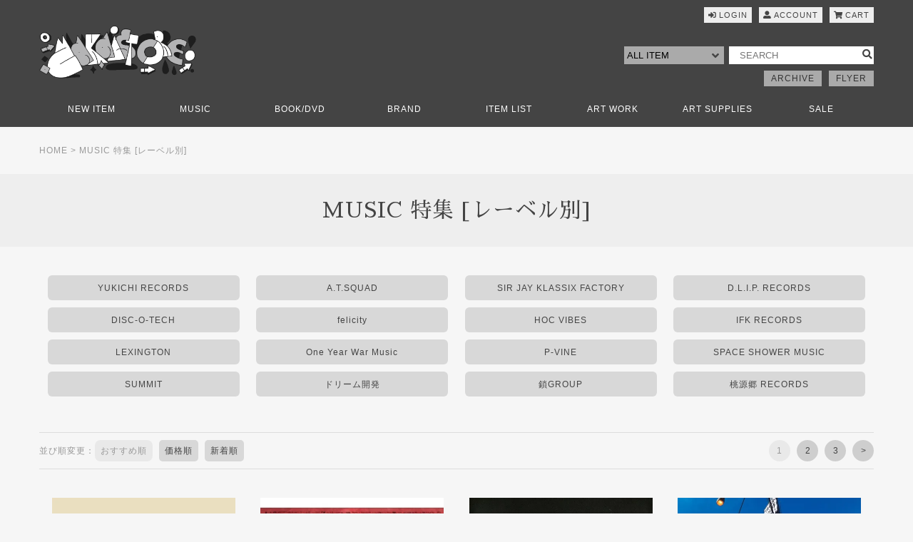

--- FILE ---
content_type: text/html; charset=EUC-JP
request_url: https://zakai.jp/?mode=grp&gid=1683402
body_size: 12348
content:
<!DOCTYPE html PUBLIC "-//W3C//DTD XHTML 1.0 Transitional//EN" "http://www.w3.org/TR/xhtml1/DTD/xhtml1-transitional.dtd">
<html xmlns:og="http://ogp.me/ns#" xmlns:fb="http://www.facebook.com/2008/fbml" xmlns:mixi="http://mixi-platform.com/ns#" xmlns="http://www.w3.org/1999/xhtml" xml:lang="ja" lang="ja" dir="ltr">
<head>
<meta http-equiv="content-type" content="text/html; charset=euc-jp" />
<meta http-equiv="X-UA-Compatible" content="IE=edge,chrome=1" />
<title>MUSIC 特集 [レーベル別] - ZAKAI Store</title>
<meta name="Keywords" content="MUSIC 特集 [レーベル別],ヒップホップ,ブックカバー,コインケース,日本語ラップ,GRAFFITI,graffiti,グラフィティ,montana,alien,kazemagazine,HSM,Drawamok,the seventh letter,セブンスレター,SD JUNKSTA,NORIKIYO,BRON K,TKC,WAX,KYN,DJ GORI,ハンドメイド,手作り,ZAKAI,SCA CREW,SDP CREW,スプレーカン,BELTON,ベルトン,塗料,HIPHOP,KOHH,YELLOW TAPE," />
<meta name="Description" content="" />
<meta name="Author" content="ZAKAI [OUT LINE International distribution]" />
<meta name="Copyright" content="ZAKAI [OUT LINE International distribution]" />
<meta http-equiv="content-style-type" content="text/css" />
<meta http-equiv="content-script-type" content="text/javascript" />
<link rel="stylesheet" href="https://img06.shop-pro.jp/PA01017/917/css/58/index.css?cmsp_timestamp=20260105120709" type="text/css" />
<link rel="stylesheet" href="https://img06.shop-pro.jp/PA01017/917/css/58/product_list.css?cmsp_timestamp=20260105120709" type="text/css" />

<link rel="alternate" type="application/rss+xml" title="rss" href="https://zakai.jp/?mode=rss" />
<link rel="alternate" media="handheld" type="text/html" href="https://zakai.jp/?mode=grp&gid=1683402" />
<script type="text/javascript" src="//ajax.googleapis.com/ajax/libs/jquery/1.7.2/jquery.min.js" ></script>
<meta property="og:title" content="MUSIC 特集 [レーベル別] - ZAKAI Store" />
<meta property="og:description" content="" />
<meta property="og:url" content="https://zakai.jp?mode=grp&gid=1683402" />
<meta property="og:site_name" content="ZAKAI Store" />
<meta property="og:image" content=""/>
<meta name="viewport" content="width=device-width, initial-scale=1.0, maximum-scale=1.0, user-scalable=0" />
<link rel="apple-touch-icon" href="https://img06.shop-pro.jp/PA01017/917/etc_base64/emFrYWlfaWNvbl8yMDI1MDM.gif?cmsp_timestamp=20250423194917" />
<!-- CSS -->
<link rel="stylesheet" href="https://use.fontawesome.com/releases/v5.5.0/css/all.css" integrity="sha384-B4dIYHKNBt8Bc12p+WXckhzcICo0wtJAoU8YZTY5qE0Id1GSseTk6S+L3BlXeVIU" crossorigin="anonymous">
<link href="https://fonts.googleapis.com/css?family=Sawarabi+Mincho" rel="stylesheet">
<link rel="stylesheet" type="text/css" href="https://file001.shop-pro.jp/PA01017/917/css/lightslider.css" />
<!-- JS -->
<script type="text/javascript" src="https://ajax.googleapis.com/ajax/libs/jquery/3.3.1/jquery.min.js"></script>
<script type="text/javascript" src="https://file001.shop-pro.jp/PA01017/917/js/lightslider.js"></script>
<script type="text/javascript" src="https://file001.shop-pro.jp/PA01017/917/js/custum.js"></script>
<script>
  var Colorme = {"page":"product_list","shop":{"account_id":"PA01017917","title":"ZAKAI Store"},"basket":{"total_price":0,"items":[]},"customer":{"id":null}};

  (function() {
    function insertScriptTags() {
      var scriptTagDetails = [];
      var entry = document.getElementsByTagName('script')[0];

      scriptTagDetails.forEach(function(tagDetail) {
        var script = document.createElement('script');

        script.type = 'text/javascript';
        script.src = tagDetail.src;
        script.async = true;

        if( tagDetail.integrity ) {
          script.integrity = tagDetail.integrity;
          script.setAttribute('crossorigin', 'anonymous');
        }

        entry.parentNode.insertBefore(script, entry);
      })
    }

    window.addEventListener('load', insertScriptTags, false);
  })();
</script><script>
  var Colorme = {"page":"product_list","shop":{"account_id":"PA01017917","title":"ZAKAI Store"},"basket":{"total_price":0,"items":[]},"customer":{"id":null}};

  (function() {
    function insertFastScriptTags() {
      var scriptTagDetails = [{"src":"https:\/\/custom-options-assets.colorme.app\/custom-options-es5.js","integrity":null}];
      var entry = document.getElementsByTagName('script')[0];

      scriptTagDetails.forEach(function(tagDetail) {
        var script = document.createElement('script');

        script.type = 'text/javascript';
        script.src = tagDetail.src;
        script.async = true;

        if( tagDetail.integrity ) {
          script.integrity = tagDetail.integrity;
          script.setAttribute('crossorigin', 'anonymous');
        }

        entry.parentNode.insertBefore(script, entry);
      })
    }

    window.addEventListener('DOMContentLoaded', insertFastScriptTags, false);
  })();
</script>
<script async src="https://zen.one/analytics.js"></script>
</head>
<body>
<meta name="colorme-acc-payload" content="?st=1&pt=10033&ut=1683402&at=PA01017917&v=20260121233430&re=&cn=38944c27e5adb151facc41cc023f70fd" width="1" height="1" alt="" /><script>!function(){"use strict";Array.prototype.slice.call(document.getElementsByTagName("script")).filter((function(t){return t.src&&t.src.match(new RegExp("dist/acc-track.js$"))})).forEach((function(t){return document.body.removeChild(t)})),function t(c){var r=arguments.length>1&&void 0!==arguments[1]?arguments[1]:0;if(!(r>=c.length)){var e=document.createElement("script");e.onerror=function(){return t(c,r+1)},e.src="https://"+c[r]+"/dist/acc-track.js?rev=3",document.body.appendChild(e)}}(["acclog001.shop-pro.jp","acclog002.shop-pro.jp"])}();</script><div id="wrapper">
<!-- /////////////////////////////////////////////////////////////
/
/	HEADER
/
///////////////////////////////////////////////////////////// -->
<header>
<!-- ===================
	LOGO / CART
======================== -->
<div class="header-wrap innerbox">
		<div class="logo">
			<a href="https://zakai.jp/"><img src="https://file001.shop-pro.jp/PA01017/917/images/logo_white_home_zakai_store.png" alt="logo" /></a>
		</div>
		<div class="top-menu">
		<ul>
			<li>
								<a href="https://zakai.jp/?mode=login&shop_back_url=https%3A%2F%2Fzakai.jp%2F"><i class="fas fa-sign-in-alt"></i><span>LOGIN</span></a>
							</li>
			<li><a href="https://zakai.jp/?mode=myaccount"><i class="fas fa-user-alt"></i><span>ACCOUNT</span></a></li>
			<li><a href="https://zakai.jp/cart/proxy/basket?shop_id=PA01017917&shop_domain=zakai.jp"><i class="fas fa-shopping-cart"></i><span>CART</span></a></li>
		</ul>
	</div>
</div>



<!-- ===================
	NAV / SEARCH
======================== -->
<div id="nav_toggle">
	<div>
		<span></span>
		<span></span>
		<span></span>
	</div>
</div>

<nav class="innerbox">
	

<div class="box_select-search">
	<form action="https://zakai.jp/" method="GET" class="search_container">
		<input name="mode" value="srh" type="hidden">
		<div class="se-l">
			<input type="hidden" name="mode" value="srh" />
			<select name="cid">
				<option value="">ALL ITEM</option>
				<option value="2298028,0">MUSIC</option><option value="2298030,0">BOOK / DVD</option><option value="2299859,0">AREth</option><option value="2299860,0">BACKGROUNDO</option><option value="2796258,0">シカトリセス</option><option value="2299865,0">GOOD WORTH & CO.</option><option value="2299866,0">GOWST</option><option value="2345429,0">GRIMEY</option><option value="2780236,0">HITCOLOR</option><option value="2299871,0">HITOTZUKI</option><option value="2322631,0">HS MAGAZINE</option><option value="2299874,0">INTERBREED</option><option value="2299087,0">KAZEMAGAZINE</option><option value="2299875,0">KUUMBA</option><option value="2339025,0">LIXTICK</option><option value="2796927,0">MELLIFEW</option><option value="2339024,0">NIWAKA SHASHIN CLUB</option><option value="2551088,0">NO MESSAGE</option><option value="2299876,0">PEAK▲HOUR</option><option value="2914032,0">QUARTETT</option><option value="2299085,0">RIVAXIDE</option><option value="2299881,0">SAG DOWN</option><option value="2550603,0">SERGIO TACCHINI</option><option value="2299887,0">T.F.B.S SUPPLY CO.</option><option value="2299889,0">UNDEAD</option><option value="2299890,0">VANS</option><option value="2969895,0">WORLD M.A.P</option><option value="2299893,0">ZAKAI</option><option value="2299896,0">47 BRAND</option><option value="2299704,0">OTHER / BLAND</option><option value="2298031,0">OTHER / ARTWORK</option><option value="2298032,0">-- ART SUPPLIES --</option>			</select>
		</div>
		<div class="se-r">
			<input name="keyword" type="text" size="25" placeholder="SEARCH">
			<input type="submit" value="&#xf002">
		</div>
	</form>
</div>


<ul class="archive">
	<li><a href="https://zakaigallery.jp/" target="_blank">ARCHIVE</a></li>
	<li><a href="https://flyer.zakaigallery.jp/" target="_blank">FLYER</a></li>
</ul>


<ul id="accordion" class="menu accordion innerbox">
	
    <li class="menu__multi">
        <div class="link-second"><a href="javascript:void(0)">NEW ITEM</a><i class="fa fa-chevron-down"></i></div>
        <ul class="menu__second-level sub-second-menu">
            <li><a href="https://zakai.jp/?mode=srh&cid=&keyword=&sort=n">ALL ITEM</a></li>
            <li><a href="https://zakai.jp/?mode=cate&csid=0&cbid=2298028&sort=n">MUSIC</a></li>
						<li><a href="https://zakai.jp/?mode=grp&gid=275104">予約商品</a></li>
            <li>
								<div class="link-third"><a href="javascript:void(0)" class="init-right">SALE</a><i class="fa fa-chevron-down"></i></div>
								<ul class="menu__third-level sub-third-menu">
                    <li><a href="https://zakai.jp/?mode=grp&gid=77459">ALL</a></li>
                    <li><a href="https://zakai.jp/?mode=grp&gid=1881929">MUSIC</a></li>
                    <li><a href="https://zakai.jp/?mode=grp&gid=1881928">APPAREL</a></li>
                </ul>
						</li>
        </ul>
    </li>
    
    <li class="menu__mega">
        <div class="link-second"><a href="javascript:void(0)">MUSIC</a><i class="fa fa-chevron-down"></i></div>
        <ul class="menu__second-level sub-second-menu">
							<li><a href="https://zakai.jp/?mode=cate&cbid=2298028&csid=0&sort=n">ALL</a></li>
            	<li><a href="https://zakai.jp/?mode=grp&gid=242660&sort=n">アーティスト A-Z順</a></li>
            	<li><a href="https://zakai.jp/?mode=grp&gid=636542">予約商品 MUSIC</a></li>
            	<li><a href="https://zakai.jp/?mode=grp&gid=786256&sort=n">特典付商品</a></li>
            	<li><a href="https://zakai.jp/?mode=grp&gid=117572&sort=n">SD MUSIC</a></li>
            	<li><a href="https://zakai.jp/?mode=grp&gid=1682730">MUSIC DVD</a></li>
            	<li><a href="https://zakai.jp/?mode=grp&gid=1682731">RECORD</a></li>
            	<li><a href="https://zakai.jp/?mode=cate&cbid=2298028&csid=3">配信楽曲 (ALBUM/EP/SINGLE)</a></li>
        </ul>
    </li>
    
    <li class="menu__multi">
        <div class="link-second"><a href="javascript:void(0)">BOOK/DVD</a><i class="fa fa-chevron-down"></i></div>
        <ul class="menu__second-level sub-second-menu">
            <li><a href="https://zakai.jp/?mode=grp&gid=242223&sort=n">BOOK</a></li>
						<li><a href="https://zakai.jp/?mode=grp&gid=242222&sort=n">MAGAZINE</a></li>
						<li><a href="https://zakai.jp/?mode=grp&gid=1097019&sort=n">ZINE</a></li>
						<li><a href="https://zakai.jp/?mode=grp&gid=1682730&sort=n">MUSIC (DVD)</a></li>
						<li><a href="https://zakai.jp/?mode=cate&cbid=2298030&csid=1">MOVIE (DVD)</a></li>
        </ul>
    </li>
    
    <li class="menu__mega">
        <div class="link-second"><a href="javascript:void(0)">BRAND</a><i class="fa fa-chevron-down"></i></div>
        <ul class="menu__second-level sub-second-menu">
            <li><a href="https://zakai.jp/?mode=cate&csid=0&cbid=2299859">AREth</a></li>
            <li><a href="https://zakai.jp/?mode=cate&cbid=2299860&csid=0">BACKGROUNDO</a></li>
            <li><a href="https://zakai.jp/?mode=cate&csid=0&cbid=2299865">GOOD WORTH & CO.</a></li>
            <li><a href="https://zakai.jp/?mode=cate&csid=0&cbid=2299866">GOWST</a></li>
            <li><a href="https://zakai.jp/?mode=cate&csid=0&cbid=2345429">GRMY</a></li>
            <li><a href="https://zakai.jp/?mode=cate&csid=0&cbid=2299871">HITOTZUKI</a></li>
            <li><a href="https://zakai.jp/?mode=cate&csid=0&cbid=2322631">HS MAGAZINE</a></li>
            <li><a href="https://zakai.jp/?mode=cate&csid=0&cbid=2299874">INTERBREED</a></li>
            <li><a href="https://zakai.jp/?mode=cate&csid=0&cbid=2299087">KAZEMAGAZINE</a></li>
            <li><a href="https://zakai.jp/?mode=cate&csid=0&cbid=2299875">KUUMBA</a></li>
            <li><a href="https://zakai.jp/?mode=cate&csid=0&cbid=2339025">LIXTICK</a></li>
            <li><a href="https://zakai.jp/?mode=cate&csid=0&cbid=2796927">MELLIFEW</a></li>
            <li><a href="https://zakai.jp/?mode=cate&csid=0&cbid=2339024">NIWAKA SHASHIN CLUB</a></li>
            <li><a href="https://zakai.jp/?mode=cate&csid=0&cbid=2551088">NO MESSAGE</a></li>					
            <li><a href="https://zakai.jp/?mode=cate&csid=0&cbid=2299876">PEAK▲HOUR</a></li>
            <li><a href="https://zakai.jp/?mode=cate&csid=0&cbid=2914032">Quartett</a></li>
            <li><a href="https://zakai.jp/?mode=cate&csid=0&cbid=2299085">RIVAXIDE</a></li>
            <li><a href="https://zakai.jp/?mode=cate&csid=0&cbid=2796258">シカトリセス</a></li>
            <li><a href="https://zakai.jp/?mode=cate&csid=0&cbid=2299881">SAG DOWN</a></li>
            <li><a href="https://zakai.jp/?mode=cate&csid=0&cbid=2550603">SERGIO TACCHINI</a></li>
            <li><a href="https://zakai.jp/?mode=cate&csid=0&cbid=2299887">T.F.B.S SUPPLY CO.</a></li>
            <li><a href="https://zakai.jp/?mode=cate&csid=0&cbid=2299889">UNDEAD</a></li>
            <li><a href="https://zakai.jp/?mode=cate&csid=0&cbid=2299890">VANS</a></li>
            <li><a href="https://zakai.jp/?mode=cate&csid=0&cbid=2299893">ZAKAI</a></li>
            <li><a href="https://zakai.jp/?mode=cate&csid=0&cbid=2299896">47 BRAND</a></li>
            <li><a href="https://zakai.jp/?mode=cate&csid=0&cbid=2299704">OTHER / BRAND</a></li>
            <li><a href="https://zakai.jp/?mode=cate&csid=0&cbid=2298031">OTHER / ARTWORK</a></li>
        </ul>
    </li>
    
    <li class="menu__megalist">
        <div class="link-second"><a href="javascript:void(0)">ITEM LIST</a><i class="fa fa-chevron-down"></i></div>
        <ul class="menu__second-level sub-second-menu">
            <li>
                <div class="link-third"><h3><a href="javascript:void(0)">WEAR ITEM</a></h3><i class="fa fa-chevron-down"></i></div>
                <ul class="menu__third-level sub-third-menu">
                     <li><a href="https://zakai.jp/?mode=grp&gid=241683&sort=n">Tank top</a></li>
                     <li><a href="https://zakai.jp/?mode=grp&gid=241647&sort=n">T-shirt</a></li>
                     <li><a href="https://zakai.jp/?mode=grp&gid=241685&sort=n">Long sleeve</a></li>
                     <li><a href="https://zakai.jp/?mode=grp&gid=242718&sort=n">Shirts S/SL</a></li>
                     <li><a href="https://zakai.jp/?mode=grp&gid=242729&sort=n">Shirts L/SL</a></li>
                     <li><a href="https://zakai.jp/?mode=grp&gid=241705&sort=n">Crewneck</a></li>
                     <li><a href="https://zakai.jp/?mode=grp&gid=241707&sort=n">Parka</a></li>
                     <li><a href="https://zakai.jp/?mode=grp&gid=241711&sort=n">Jacket</a></li>
                     <li><a href="https://zakai.jp/?mode=grp&gid=241714&sort=n">Bottoms</a></li>
                     <li><a href="https://zakai.jp/?mode=grp&gid=288284&sort=n">Shoes</a></li>
                     <li><a href="https://zakai.jp/?mode=grp&gid=241718&sort=n">Cap</a></li>
                     <li><a href="https://zakai.jp/?mode=grp&gid=241720&sort=n">Accessories</a></li>
                     <li><a href="https://zakai.jp/?mode=grp&gid=241726&sort=n">Bag</a></li>
                     <li><a href="https://zakai.jp/?mode=grp&gid=241738&sort=n">Pouch</a></li>
                     <li><a href="https://zakai.jp/?mode=grp&gid=241745&sort=n"> Wallet / Coin case</a></li>
                     <li><a href="https://zakai.jp/?mode=grp&gid=241749&sort=n">Card case</a></li>
                     <li><a href="https://zakai.jp/?mode=grp&gid=241747&sort=n">Key Accessories</a></li>
                     <li><a href="https://zakai.jp/?mode=grp&gid=241806&sort=n">Mobile Accessories</a></li>
                     <li><a href="https://zakai.jp/?mode=grp&gid=242015&sort=n">Stationery</a></li>
                     <li><a href="https://zakai.jp/?mode=grp&gid=241750&sort=n">Book cover</a></li>
                     <li><a href="https://zakai.jp/?mode=grp&gid=2004457">KID'S</a></li>
                     <li><a href="https://zakai.jp/?mode=grp&gid=2828063">Custom order</a></li>									
                     <li><a href="https://zakai.jp/?mode=grp&gid=241642">ALL</a></li>
                </ul>
            </li>
            <li>
                <div class="link-third"><h3><a href="javascript:void(0)">ROOM DECOR/GOODS</a></h3><i class="fa fa-chevron-down"></i></div>
                <ul class="menu__third-level sub-third-menu">
                     <li><a href="https://zakai.jp/?mode=grp&gid=269631&sort=n">CUSHION</a></li>
                     <li><a href="https://zakai.jp/?mode=grp&gid=246058&sort=n">GLASS / MUG CUP</a></li>
                     <li><a href="https://zakai.jp/?mode=grp&gid=252315&sort=n">TOWEL</a></li>
                     <li><a href="https://zakai.jp/?mode=grp&gid=252535&sort=n">AIR FRESHENER</a></li>
                     <li><a href="https://zakai.jp/?mode=grp&gid=1034533&sort=n">INCENSE</a></li>
                     <li><a href="https://zakai.jp/?mode=grp&gid=247184&sort=n">STICKER/CUTTING</a></li>
                     <li><a href="https://zakai.jp/?mode=grp&gid=1506820&sort=n">SKATEBOARD</a></li>
                     <li><a href="https://zakai.jp/?mode=grp&gid=271571&sort=n">OTHER</a></li>
                     <li><a href="https://zakai.jp/?mode=grp&gid=245887">ALL</a></li>
                </ul>
            </li>
            <li>
                <div class="link-third"><h3><a href="javascript:void(0)">COLOR LIST</a></h3><i class="fa fa-chevron-down"></i></div>
                <ul class="menu__third-level sub-third-menu">
                     <li><a href="?mode=grp&amp;gid=241623">BLACK</a></li>
                     <li><a href="?mode=grp&amp;gid=241672">GREY</a></li>
                     <li><a href="?mode=grp&amp;gid=241629">WHITE</a></li>
                     <li><a href="?mode=grp&amp;gid=241666">BEIGE・KHAKI・BROWN</a></li>
                     <li><a href="?mode=grp&amp;gid=242175">RED・BURGUNDY</a></li>
                     <li><a href="?mode=grp&amp;gid=245776">ORANGE</a></li>
                     <li><a href="?mode=grp&amp;gid=241696">YELLOW</a></li>
                     <li><a href="?mode=grp&amp;gid=241658">NAVY・BLUE</a></li>
                     <li><a href="?mode=grp&amp;gid=242151">PURPLE・CHERRY</a></li>
                     <li><a href="?mode=grp&amp;gid=241664">GREEN・OLIVE</a></li>
                     <li><a href="?mode=grp&amp;gid=242198">CAMO</a></li>
                     <li><a href="https://zakai.jp/?mode=grp&gid=241621">ALL</a></li>
                </ul>
            </li>
        </ul>
    </li>
    
    <li class="menu__multi">
        <div class="link-second"><a href="javascript:void(0)">ART WORK</a><i class="fa fa-chevron-down"></i></div>
        <ul class="menu__second-level sub-second-menu">
            <li><a href="https://zakai.jp/?mode=grp&gid=281671&sort=n">POSTER</a></li>
            <li><a href="https://zakai.jp/?mode=grp&gid=281670&sort=n">CANVAS</a></li>
            <li><a href="https://zakai.jp/?mode=grp&gid=281649&sort=n">ARTIST LIST</a></li>
        </ul>
    </li>
    
    <li class="menu__megalist">
        <div class="link-second"><a href="javascript:void(0)">ART SUPPLIES</a><i class="fa fa-chevron-down"></i></div>
        <ul class="menu__second-level sub-second-menu">
            <li>
                <div class="link-third"><h3><a href="javascript:void(0)">BRAND</a></h3><i class="fa fa-chevron-down"></i></div>
                <ul class="menu__third-level sub-third-menu">
                     <li><a href="https://zakai.jp/?mode=cate&cbid=2298032&csid=0">ALL</a></li>
                     <li><a href="https://zakai.jp/?mode=cate&cbid=2298032&csid=5">FLAME BLUE</a></li>
                     <li><a href="https://zakai.jp/?mode=cate&cbid=2298032&csid=6">FLAME ORANGE</a></li>
                     <li><a href="https://zakai.jp/?mode=cate&cbid=2298032&csid=1">BELTON / PREMIUM</a></li>
                     <li><a href="https://zakai.jp/?mode=cate&cbid=2298032&csid=3">COVERSALL COLOR</a></li>
                     <li><a href="https://zakai.jp/?mode=cate&cbid=2298032&csid=4">MOLOTOW / OTHER</a></li>
                     <li><a href="https://zakai.jp/?mode=cate&cbid=2298032&csid=7">IMPORT SPRAY CAN CAP</a></li>
                     <li><a href="https://zakai.jp/?mode=cate&cbid=2298032&csid=14">JAPANESE SPRAY CAN CAP</a></li>
                     <li><a href="https://zakai.jp/?mode=cate&cbid=2298032&csid=8">EGGSHELL</a></li>
                     <li><a href="https://zakai.jp/?mode=cate&cbid=2298032&csid=9">GROG</a></li>
                     <li><a href="https://zakai.jp/?mode=cate&cbid=2298032&csid=10">uni</a></li>
                     <li><a href="https://zakai.jp/?mode=cate&cbid=2298032&csid=11">SAKURA CRAYPAS</a></li>
                     <li><a href="https://zakai.jp/?mode=cate&cbid=2298032&csid=12">PILOT</a></li>
                     <li><a href="https://zakai.jp/?mode=cate&cbid=2298032&csid=13">OTHER</a></li>
                </ul>
            </li>
            <li>
                <div class="link-third"><h3><a href="javascript:void(0)">ITEM</a></h3><i class="fa fa-chevron-down"></i></div>
                <ul class="menu__third-level sub-third-menu">
                     <li><a href="https://zakai.jp/?mode=grp&gid=1682747">MARKER</a></li>
                     <li><a href="https://zakai.jp/?mode=grp&gid=1682748">INK</a></li>
                     <li><a href="https://zakai.jp/?mode=grp&gid=1682749">LABEL STICKER</a></li>
                     <li><a href="https://zakai.jp/?mode=grp&gid=1682751">BLACK BOOK</a></li>
                </ul>
            </li>
        </ul>
    </li>
    
    <li class="menu__multi">
        <div class="link-second"><a href="javascript:void(0)">SALE</a><i class="fa fa-chevron-down"></i></div>
        <ul class="menu__second-level sub-second-menu">
            <li><a href="https://zakai.jp/?mode=grp&gid=77459">ALL</a></li>
            <li><a href="https://zakai.jp/?mode=grp&gid=1881929">SALE MUSIC</a></li>
            <li><a href="https://zakai.jp/?mode=grp&gid=1881928">SALE APPAREL</a></li>
        </ul>
    </li>
</ul>

</nav>

</header>


<!-- /////////////////////////////////////////////////////////////
/
/	INFORMATION・CONTENTS
/
///////////////////////////////////////////////////////////// -->

<div id="pankuzu" class="innerbox">
<p><a href="https://zakai.jp/">HOME</a>&nbsp;>&nbsp;<a href="https://zakai.jp/?mode=grp&gid=1683402">MUSIC 特集 [レーベル別]</a>
</p>

</div>



	
				<div class="ichiran-title"><h2 class="innerbox">MUSIC 特集 [レーベル別]</h2></div>
				




<!-- /////////////////////////////////////////////////////////////
/
/	MAIN
/
///////////////////////////////////////////////////////////// -->
<div id="main" class="innerbox">
	
	
	










		






<div id="group_box">
	<ul class="group">
				<li>
			<a href="?mode=grp&gid=1683409">
						YUKICHI RECORDS
			</a>
		</li>
				<li>
			<a href="?mode=grp&gid=1683415">
						A.T.SQUAD
			</a>
		</li>
				<li>
			<a href="?mode=grp&gid=1683417">
						SIR JAY KLASSIX FACTORY
			</a>
		</li>
				<li>
			<a href="?mode=grp&gid=1683422">
						D.L.I.P. RECORDS
			</a>
		</li>
				<li>
			<a href="?mode=grp&gid=1683434">
						DISC-O-TECH
			</a>
		</li>
				<li>
			<a href="?mode=grp&gid=1683428">
						felicity
			</a>
		</li>
				<li>
			<a href="?mode=grp&gid=1683432">
						HOC VIBES
			</a>
		</li>
				<li>
			<a href="?mode=grp&gid=1683424">
						IFK RECORDS
			</a>
		</li>
				<li>
			<a href="?mode=grp&gid=1683419">
						LEXINGTON
			</a>
		</li>
				<li>
			<a href="?mode=grp&gid=1683426">
						One Year War Music
			</a>
		</li>
				<li>
			<a href="?mode=grp&gid=1683427">
						P-VINE
			</a>
		</li>
				<li>
			<a href="?mode=grp&gid=1683431">
						SPACE SHOWER MUSIC
			</a>
		</li>
				<li>
			<a href="?mode=grp&gid=1683420">
						SUMMIT
			</a>
		</li>
				<li>
			<a href="?mode=grp&gid=1683423">
						ドリーム開発
			</a>
		</li>
				<li>
			<a href="?mode=grp&gid=1683429">
						鎖GROUP
			</a>
		</li>
				<li>
			<a href="?mode=grp&gid=1683418">
						桃源郷 RECORDS
			</a>
		</li>
			</ul>
</div>





<div class="ps-box">

	<div class="sort">
	<p>
	並び順変更：<span>おすすめ順</span>	<a href="?mode=grp&gid=1683402&sort=p">価格順</a>	<a href="?mode=grp&gid=1683402&sort=n">新着順</a>	</p>
	</div>


<ul class="page sp-page">
	
								<li><span>1</span></li>
													<li><a href="?mode=grp&gid=1683402&page=2">2</a></li>
												<li><a href="?mode=grp&gid=1683402&page=3">3</a></li>
								<li><a href="?mode=grp&gid=1683402&page=2">&gt;</a></li>
	</ul>


</div>


	

<!-- ===================================
	商品一覧 ITEM
=================================== -->
<div id="item" class="container">

		
	<div class="i_box">
			<a href="?pid=125598962">
				<div class="i-img">
											<img src="https://img06.shop-pro.jp/PA01017/917/product/125598962_th.jpg?cmsp_timestamp=20190124151519" />
									
					
									</div>

	<script language="JavaScript">
	<!--
	var iData5 = "<img class='new_mark_img1' src='https://img.shop-pro.jp/img/new/icons5.gif' style='border:none;display:inline;margin:0px;padding:0px;width:auto;' />"; 
	var iData22 = "<img class='new_mark_img1' src='https://img.shop-pro.jp/img/new/icons22.gif' style='border:none;display:inline;margin:0px;padding:0px;width:auto;' />"; 
	var iData40 = "<img class='new_mark_img1' src='https://img.shop-pro.jp/img/new/icons40.gif' style='border:none;display:inline;margin:0px;padding:0px;width:auto;' />"; 
	var iData3 = "./img/new/icons3.gif"; 
	var nData = "<h4>Manhattan Records? presents 2017 BEST OF JAPANESE HIP HOP MIX</h4>";
	if (nData.indexOf(iData5,0) != -1)
	{
	document.write(nData.replace(iData5,"<span class='tag-new'>NEW</span>"));
	}
	else if (nData.indexOf(iData22,0) != -1)
	{
	document.write(nData.replace(iData22,"<span class='tag-sale'>SALE</span>"));
	}
	else if (nData.indexOf(iData40,0) != -1)
	{
	document.write(nData.replace(iData40,"<span class='tag-pricedown'>割引</span>"));
	}
	else if (nData.indexOf(iData3,0) != -1)
	{
	document.write(nData.replace(iData3,"<span class='tag-new'>NEW</span>"));
	}
	else
	{
	document.write(nData);
	}
	//-->
	</script>
		</a>
			<div>
				<div class="i-price">
					2,000円(税込2,200円)
				</div>
							</div>
		
	</div>
		
	<div class="i_box">
			<a href="?pid=126755457">
				<div class="i-img">
											<img src="https://img06.shop-pro.jp/PA01017/917/product/126755457_th.jpg?cmsp_timestamp=20190207164038" />
									
					
											<div id="soldout_position">
							<img src="https://file001.shop-pro.jp/PA01017/917/images/tag-sold.png">
						</div>
									</div>

	<script language="JavaScript">
	<!--
	var iData5 = "<img class='new_mark_img1' src='https://img.shop-pro.jp/img/new/icons5.gif' style='border:none;display:inline;margin:0px;padding:0px;width:auto;' />"; 
	var iData22 = "<img class='new_mark_img1' src='https://img.shop-pro.jp/img/new/icons22.gif' style='border:none;display:inline;margin:0px;padding:0px;width:auto;' />"; 
	var iData40 = "<img class='new_mark_img1' src='https://img.shop-pro.jp/img/new/icons40.gif' style='border:none;display:inline;margin:0px;padding:0px;width:auto;' />"; 
	var iData3 = "./img/new/icons3.gif"; 
	var nData = "<h4>湯煙bee /1989【ZAKAI特典付】</h4>";
	if (nData.indexOf(iData5,0) != -1)
	{
	document.write(nData.replace(iData5,"<span class='tag-new'>NEW</span>"));
	}
	else if (nData.indexOf(iData22,0) != -1)
	{
	document.write(nData.replace(iData22,"<span class='tag-sale'>SALE</span>"));
	}
	else if (nData.indexOf(iData40,0) != -1)
	{
	document.write(nData.replace(iData40,"<span class='tag-pricedown'>割引</span>"));
	}
	else if (nData.indexOf(iData3,0) != -1)
	{
	document.write(nData.replace(iData3,"<span class='tag-new'>NEW</span>"));
	}
	else
	{
	document.write(nData);
	}
	//-->
	</script>
		</a>
			<div>
				<div class="i-price">
					2,315円(税込2,547円)
				</div>
							</div>
		
	</div>
		
	<div class="i_box">
			<a href="?pid=131969592">
				<div class="i-img">
											<img src="https://img06.shop-pro.jp/PA01017/917/product/131969592_th.jpg?cmsp_timestamp=20190124151939" />
									
					
									</div>

	<script language="JavaScript">
	<!--
	var iData5 = "<img class='new_mark_img1' src='https://img.shop-pro.jp/img/new/icons5.gif' style='border:none;display:inline;margin:0px;padding:0px;width:auto;' />"; 
	var iData22 = "<img class='new_mark_img1' src='https://img.shop-pro.jp/img/new/icons22.gif' style='border:none;display:inline;margin:0px;padding:0px;width:auto;' />"; 
	var iData40 = "<img class='new_mark_img1' src='https://img.shop-pro.jp/img/new/icons40.gif' style='border:none;display:inline;margin:0px;padding:0px;width:auto;' />"; 
	var iData3 = "./img/new/icons3.gif"; 
	var nData = "<h4>KIKUMARU / 711</h4>";
	if (nData.indexOf(iData5,0) != -1)
	{
	document.write(nData.replace(iData5,"<span class='tag-new'>NEW</span>"));
	}
	else if (nData.indexOf(iData22,0) != -1)
	{
	document.write(nData.replace(iData22,"<span class='tag-sale'>SALE</span>"));
	}
	else if (nData.indexOf(iData40,0) != -1)
	{
	document.write(nData.replace(iData40,"<span class='tag-pricedown'>割引</span>"));
	}
	else if (nData.indexOf(iData3,0) != -1)
	{
	document.write(nData.replace(iData3,"<span class='tag-new'>NEW</span>"));
	}
	else
	{
	document.write(nData);
	}
	//-->
	</script>
		</a>
			<div>
				<div class="i-price">
					2,500円(税込2,750円)
				</div>
							</div>
		
	</div>
		
	<div class="i_box">
			<a href="?pid=134430213">
				<div class="i-img">
											<img src="https://img06.shop-pro.jp/PA01017/917/product/134430213_th.jpg?cmsp_timestamp=20190124151114" />
									
					
											<div id="soldout_position">
							<img src="https://file001.shop-pro.jp/PA01017/917/images/tag-sold.png">
						</div>
									</div>

	<script language="JavaScript">
	<!--
	var iData5 = "<img class='new_mark_img1' src='https://img.shop-pro.jp/img/new/icons5.gif' style='border:none;display:inline;margin:0px;padding:0px;width:auto;' />"; 
	var iData22 = "<img class='new_mark_img1' src='https://img.shop-pro.jp/img/new/icons22.gif' style='border:none;display:inline;margin:0px;padding:0px;width:auto;' />"; 
	var iData40 = "<img class='new_mark_img1' src='https://img.shop-pro.jp/img/new/icons40.gif' style='border:none;display:inline;margin:0px;padding:0px;width:auto;' />"; 
	var iData3 = "./img/new/icons3.gif"; 
	var nData = "<h4>DJ YOUNG BIKE / COAST 2 COAST vol.8</h4>";
	if (nData.indexOf(iData5,0) != -1)
	{
	document.write(nData.replace(iData5,"<span class='tag-new'>NEW</span>"));
	}
	else if (nData.indexOf(iData22,0) != -1)
	{
	document.write(nData.replace(iData22,"<span class='tag-sale'>SALE</span>"));
	}
	else if (nData.indexOf(iData40,0) != -1)
	{
	document.write(nData.replace(iData40,"<span class='tag-pricedown'>割引</span>"));
	}
	else if (nData.indexOf(iData3,0) != -1)
	{
	document.write(nData.replace(iData3,"<span class='tag-new'>NEW</span>"));
	}
	else
	{
	document.write(nData);
	}
	//-->
	</script>
		</a>
			<div>
				<div class="i-price">
					1,000円(税込1,100円)
				</div>
							</div>
		
	</div>
		
	<div class="i_box">
			<a href="?pid=134490759">
				<div class="i-img">
											<img src="https://img06.shop-pro.jp/PA01017/917/product/134490759_th.jpg?cmsp_timestamp=20190124151643" />
									
					
									</div>

	<script language="JavaScript">
	<!--
	var iData5 = "<img class='new_mark_img1' src='https://img.shop-pro.jp/img/new/icons5.gif' style='border:none;display:inline;margin:0px;padding:0px;width:auto;' />"; 
	var iData22 = "<img class='new_mark_img1' src='https://img.shop-pro.jp/img/new/icons22.gif' style='border:none;display:inline;margin:0px;padding:0px;width:auto;' />"; 
	var iData40 = "<img class='new_mark_img1' src='https://img.shop-pro.jp/img/new/icons40.gif' style='border:none;display:inline;margin:0px;padding:0px;width:auto;' />"; 
	var iData3 = "./img/new/icons3.gif"; 
	var nData = "<h4>NORIKIYO / 馬鹿と鋏と</h4>";
	if (nData.indexOf(iData5,0) != -1)
	{
	document.write(nData.replace(iData5,"<span class='tag-new'>NEW</span>"));
	}
	else if (nData.indexOf(iData22,0) != -1)
	{
	document.write(nData.replace(iData22,"<span class='tag-sale'>SALE</span>"));
	}
	else if (nData.indexOf(iData40,0) != -1)
	{
	document.write(nData.replace(iData40,"<span class='tag-pricedown'>割引</span>"));
	}
	else if (nData.indexOf(iData3,0) != -1)
	{
	document.write(nData.replace(iData3,"<span class='tag-new'>NEW</span>"));
	}
	else
	{
	document.write(nData);
	}
	//-->
	</script>
		</a>
			<div>
				<div class="i-price">
					2,778円(税込3,056円)
				</div>
							</div>
		
	</div>
		
	<div class="i_box">
			<a href="?pid=135917229">
				<div class="i-img">
											<img src="https://img06.shop-pro.jp/PA01017/917/product/135917229_th.jpg?cmsp_timestamp=20190124151055" />
									
					
											<div id="soldout_position">
							<img src="https://file001.shop-pro.jp/PA01017/917/images/tag-sold.png">
						</div>
									</div>

	<script language="JavaScript">
	<!--
	var iData5 = "<img class='new_mark_img1' src='https://img.shop-pro.jp/img/new/icons5.gif' style='border:none;display:inline;margin:0px;padding:0px;width:auto;' />"; 
	var iData22 = "<img class='new_mark_img1' src='https://img.shop-pro.jp/img/new/icons22.gif' style='border:none;display:inline;margin:0px;padding:0px;width:auto;' />"; 
	var iData40 = "<img class='new_mark_img1' src='https://img.shop-pro.jp/img/new/icons40.gif' style='border:none;display:inline;margin:0px;padding:0px;width:auto;' />"; 
	var iData3 = "./img/new/icons3.gif"; 
	var nData = "<h4>DJ URUMA / Blackmuffin vol.8</h4>";
	if (nData.indexOf(iData5,0) != -1)
	{
	document.write(nData.replace(iData5,"<span class='tag-new'>NEW</span>"));
	}
	else if (nData.indexOf(iData22,0) != -1)
	{
	document.write(nData.replace(iData22,"<span class='tag-sale'>SALE</span>"));
	}
	else if (nData.indexOf(iData40,0) != -1)
	{
	document.write(nData.replace(iData40,"<span class='tag-pricedown'>割引</span>"));
	}
	else if (nData.indexOf(iData3,0) != -1)
	{
	document.write(nData.replace(iData3,"<span class='tag-new'>NEW</span>"));
	}
	else
	{
	document.write(nData);
	}
	//-->
	</script>
		</a>
			<div>
				<div class="i-price">
					1,500円(税込1,650円)
				</div>
							</div>
		
	</div>
		
	<div class="i_box">
			<a href="?pid=136345670">
				<div class="i-img">
											<img src="https://img06.shop-pro.jp/PA01017/917/product/136345670_th.jpg?cmsp_timestamp=20190124151334" />
									
					
									</div>

	<script language="JavaScript">
	<!--
	var iData5 = "<img class='new_mark_img1' src='https://img.shop-pro.jp/img/new/icons5.gif' style='border:none;display:inline;margin:0px;padding:0px;width:auto;' />"; 
	var iData22 = "<img class='new_mark_img1' src='https://img.shop-pro.jp/img/new/icons22.gif' style='border:none;display:inline;margin:0px;padding:0px;width:auto;' />"; 
	var iData40 = "<img class='new_mark_img1' src='https://img.shop-pro.jp/img/new/icons40.gif' style='border:none;display:inline;margin:0px;padding:0px;width:auto;' />"; 
	var iData3 = "./img/new/icons3.gif"; 
	var nData = "<h4>L’Andre - estra / Arriba de Georgia【特典付】</h4>";
	if (nData.indexOf(iData5,0) != -1)
	{
	document.write(nData.replace(iData5,"<span class='tag-new'>NEW</span>"));
	}
	else if (nData.indexOf(iData22,0) != -1)
	{
	document.write(nData.replace(iData22,"<span class='tag-sale'>SALE</span>"));
	}
	else if (nData.indexOf(iData40,0) != -1)
	{
	document.write(nData.replace(iData40,"<span class='tag-pricedown'>割引</span>"));
	}
	else if (nData.indexOf(iData3,0) != -1)
	{
	document.write(nData.replace(iData3,"<span class='tag-new'>NEW</span>"));
	}
	else
	{
	document.write(nData);
	}
	//-->
	</script>
		</a>
			<div>
				<div class="i-price">
					1,852円(税込2,037円)
				</div>
							</div>
		
	</div>
		
	<div class="i_box">
			<a href="?pid=136704944">
				<div class="i-img">
											<img src="https://img06.shop-pro.jp/PA01017/917/product/136704944_th.jpg?cmsp_timestamp=20190124151027" />
									
					
											<div id="soldout_position">
							<img src="https://file001.shop-pro.jp/PA01017/917/images/tag-sold.png">
						</div>
									</div>

	<script language="JavaScript">
	<!--
	var iData5 = "<img class='new_mark_img1' src='https://img.shop-pro.jp/img/new/icons5.gif' style='border:none;display:inline;margin:0px;padding:0px;width:auto;' />"; 
	var iData22 = "<img class='new_mark_img1' src='https://img.shop-pro.jp/img/new/icons22.gif' style='border:none;display:inline;margin:0px;padding:0px;width:auto;' />"; 
	var iData40 = "<img class='new_mark_img1' src='https://img.shop-pro.jp/img/new/icons40.gif' style='border:none;display:inline;margin:0px;padding:0px;width:auto;' />"; 
	var iData3 = "./img/new/icons3.gif"; 
	var nData = "<h4>DJ LIKEST / GETTIN CLOSER</h4>";
	if (nData.indexOf(iData5,0) != -1)
	{
	document.write(nData.replace(iData5,"<span class='tag-new'>NEW</span>"));
	}
	else if (nData.indexOf(iData22,0) != -1)
	{
	document.write(nData.replace(iData22,"<span class='tag-sale'>SALE</span>"));
	}
	else if (nData.indexOf(iData40,0) != -1)
	{
	document.write(nData.replace(iData40,"<span class='tag-pricedown'>割引</span>"));
	}
	else if (nData.indexOf(iData3,0) != -1)
	{
	document.write(nData.replace(iData3,"<span class='tag-new'>NEW</span>"));
	}
	else
	{
	document.write(nData);
	}
	//-->
	</script>
		</a>
			<div>
				<div class="i-price">
					1,300円(税込1,430円)
				</div>
							</div>
		
	</div>
		
	<div class="i_box">
			<a href="?pid=137122201">
				<div class="i-img">
											<img src="https://img06.shop-pro.jp/PA01017/917/product/137122201_th.jpg?cmsp_timestamp=20190124151644" />
									
					
									</div>

	<script language="JavaScript">
	<!--
	var iData5 = "<img class='new_mark_img1' src='https://img.shop-pro.jp/img/new/icons5.gif' style='border:none;display:inline;margin:0px;padding:0px;width:auto;' />"; 
	var iData22 = "<img class='new_mark_img1' src='https://img.shop-pro.jp/img/new/icons22.gif' style='border:none;display:inline;margin:0px;padding:0px;width:auto;' />"; 
	var iData40 = "<img class='new_mark_img1' src='https://img.shop-pro.jp/img/new/icons40.gif' style='border:none;display:inline;margin:0px;padding:0px;width:auto;' />"; 
	var iData3 = "./img/new/icons3.gif"; 
	var nData = "<h4>NORIKIYO / O.S.D. ~Old School Discipline~【限定盤・特典付】</h4>";
	if (nData.indexOf(iData5,0) != -1)
	{
	document.write(nData.replace(iData5,"<span class='tag-new'>NEW</span>"));
	}
	else if (nData.indexOf(iData22,0) != -1)
	{
	document.write(nData.replace(iData22,"<span class='tag-sale'>SALE</span>"));
	}
	else if (nData.indexOf(iData40,0) != -1)
	{
	document.write(nData.replace(iData40,"<span class='tag-pricedown'>割引</span>"));
	}
	else if (nData.indexOf(iData3,0) != -1)
	{
	document.write(nData.replace(iData3,"<span class='tag-new'>NEW</span>"));
	}
	else
	{
	document.write(nData);
	}
	//-->
	</script>
		</a>
			<div>
				<div class="i-price">
					2,223円(税込2,445円)
				</div>
							</div>
		
	</div>
		
	<div class="i_box">
			<a href="?pid=137239990">
				<div class="i-img">
											<img src="https://img06.shop-pro.jp/PA01017/917/product/137239990_th.jpg?cmsp_timestamp=20190124151520" />
									
					
									</div>

	<script language="JavaScript">
	<!--
	var iData5 = "<img class='new_mark_img1' src='https://img.shop-pro.jp/img/new/icons5.gif' style='border:none;display:inline;margin:0px;padding:0px;width:auto;' />"; 
	var iData22 = "<img class='new_mark_img1' src='https://img.shop-pro.jp/img/new/icons22.gif' style='border:none;display:inline;margin:0px;padding:0px;width:auto;' />"; 
	var iData40 = "<img class='new_mark_img1' src='https://img.shop-pro.jp/img/new/icons40.gif' style='border:none;display:inline;margin:0px;padding:0px;width:auto;' />"; 
	var iData3 = "./img/new/icons3.gif"; 
	var nData = "<h4>Manhattan Records presents 2018 BEST OF JAPANESE HIP HOP MIX</h4>";
	if (nData.indexOf(iData5,0) != -1)
	{
	document.write(nData.replace(iData5,"<span class='tag-new'>NEW</span>"));
	}
	else if (nData.indexOf(iData22,0) != -1)
	{
	document.write(nData.replace(iData22,"<span class='tag-sale'>SALE</span>"));
	}
	else if (nData.indexOf(iData40,0) != -1)
	{
	document.write(nData.replace(iData40,"<span class='tag-pricedown'>割引</span>"));
	}
	else if (nData.indexOf(iData3,0) != -1)
	{
	document.write(nData.replace(iData3,"<span class='tag-new'>NEW</span>"));
	}
	else
	{
	document.write(nData);
	}
	//-->
	</script>
		</a>
			<div>
				<div class="i-price">
					2,000円(税込2,200円)
				</div>
							</div>
		
	</div>
		
	<div class="i_box">
			<a href="?pid=139230464">
				<div class="i-img">
											<img src="https://img06.shop-pro.jp/PA01017/917/product/139230464_th.jpg?cmsp_timestamp=20190202152701" />
									
					
									</div>

	<script language="JavaScript">
	<!--
	var iData5 = "<img class='new_mark_img1' src='https://img.shop-pro.jp/img/new/icons5.gif' style='border:none;display:inline;margin:0px;padding:0px;width:auto;' />"; 
	var iData22 = "<img class='new_mark_img1' src='https://img.shop-pro.jp/img/new/icons22.gif' style='border:none;display:inline;margin:0px;padding:0px;width:auto;' />"; 
	var iData40 = "<img class='new_mark_img1' src='https://img.shop-pro.jp/img/new/icons40.gif' style='border:none;display:inline;margin:0px;padding:0px;width:auto;' />"; 
	var iData3 = "./img/new/icons3.gif"; 
	var nData = "<h4>NORIKIYO / 平成エクスプレス</h4>";
	if (nData.indexOf(iData5,0) != -1)
	{
	document.write(nData.replace(iData5,"<span class='tag-new'>NEW</span>"));
	}
	else if (nData.indexOf(iData22,0) != -1)
	{
	document.write(nData.replace(iData22,"<span class='tag-sale'>SALE</span>"));
	}
	else if (nData.indexOf(iData40,0) != -1)
	{
	document.write(nData.replace(iData40,"<span class='tag-pricedown'>割引</span>"));
	}
	else if (nData.indexOf(iData3,0) != -1)
	{
	document.write(nData.replace(iData3,"<span class='tag-new'>NEW</span>"));
	}
	else
	{
	document.write(nData);
	}
	//-->
	</script>
		</a>
			<div>
				<div class="i-price">
					3,000円(税込3,300円)
				</div>
							</div>
		
	</div>
		
	<div class="i_box">
			<a href="?pid=139643591">
				<div class="i-img">
											<img src="https://img06.shop-pro.jp/PA01017/917/product/139643591_th.jpg?cmsp_timestamp=20190131221011" />
									
					
											<div id="soldout_position">
							<img src="https://file001.shop-pro.jp/PA01017/917/images/tag-sold.png">
						</div>
									</div>

	<script language="JavaScript">
	<!--
	var iData5 = "<img class='new_mark_img1' src='https://img.shop-pro.jp/img/new/icons5.gif' style='border:none;display:inline;margin:0px;padding:0px;width:auto;' />"; 
	var iData22 = "<img class='new_mark_img1' src='https://img.shop-pro.jp/img/new/icons22.gif' style='border:none;display:inline;margin:0px;padding:0px;width:auto;' />"; 
	var iData40 = "<img class='new_mark_img1' src='https://img.shop-pro.jp/img/new/icons40.gif' style='border:none;display:inline;margin:0px;padding:0px;width:auto;' />"; 
	var iData3 = "./img/new/icons3.gif"; 
	var nData = "<h4>KOYANMUSIC×CARREC / PRELUDE EP [12inch]</h4>";
	if (nData.indexOf(iData5,0) != -1)
	{
	document.write(nData.replace(iData5,"<span class='tag-new'>NEW</span>"));
	}
	else if (nData.indexOf(iData22,0) != -1)
	{
	document.write(nData.replace(iData22,"<span class='tag-sale'>SALE</span>"));
	}
	else if (nData.indexOf(iData40,0) != -1)
	{
	document.write(nData.replace(iData40,"<span class='tag-pricedown'>割引</span>"));
	}
	else if (nData.indexOf(iData3,0) != -1)
	{
	document.write(nData.replace(iData3,"<span class='tag-new'>NEW</span>"));
	}
	else
	{
	document.write(nData);
	}
	//-->
	</script>
		</a>
			<div>
				<div class="i-price">
					2,000円(税込2,200円)
				</div>
							</div>
		
	</div>
		
	<div class="i_box">
			<a href="?pid=139643650">
				<div class="i-img">
											<img src="https://img06.shop-pro.jp/PA01017/917/product/139643650_th.jpg?cmsp_timestamp=20190227231517" />
									
					
									</div>

	<script language="JavaScript">
	<!--
	var iData5 = "<img class='new_mark_img1' src='https://img.shop-pro.jp/img/new/icons5.gif' style='border:none;display:inline;margin:0px;padding:0px;width:auto;' />"; 
	var iData22 = "<img class='new_mark_img1' src='https://img.shop-pro.jp/img/new/icons22.gif' style='border:none;display:inline;margin:0px;padding:0px;width:auto;' />"; 
	var iData40 = "<img class='new_mark_img1' src='https://img.shop-pro.jp/img/new/icons40.gif' style='border:none;display:inline;margin:0px;padding:0px;width:auto;' />"; 
	var iData3 = "./img/new/icons3.gif"; 
	var nData = "<h4>KOYANMUSIC×CARREC / PRELUDE Chord-C (Remixed by CARREC) 【特典付】</h4>";
	if (nData.indexOf(iData5,0) != -1)
	{
	document.write(nData.replace(iData5,"<span class='tag-new'>NEW</span>"));
	}
	else if (nData.indexOf(iData22,0) != -1)
	{
	document.write(nData.replace(iData22,"<span class='tag-sale'>SALE</span>"));
	}
	else if (nData.indexOf(iData40,0) != -1)
	{
	document.write(nData.replace(iData40,"<span class='tag-pricedown'>割引</span>"));
	}
	else if (nData.indexOf(iData3,0) != -1)
	{
	document.write(nData.replace(iData3,"<span class='tag-new'>NEW</span>"));
	}
	else
	{
	document.write(nData);
	}
	//-->
	</script>
		</a>
			<div>
				<div class="i-price">
					2,315円(税込2,547円)
				</div>
							</div>
		
	</div>
		
	<div class="i_box">
			<a href="?pid=142473917">
				<div class="i-img">
											<img src="https://img06.shop-pro.jp/PA01017/917/product/142473917_th.jpg?cmsp_timestamp=20190425105805" />
									
					
											<div id="soldout_position">
							<img src="https://file001.shop-pro.jp/PA01017/917/images/tag-sold.png">
						</div>
									</div>

	<script language="JavaScript">
	<!--
	var iData5 = "<img class='new_mark_img1' src='https://img.shop-pro.jp/img/new/icons5.gif' style='border:none;display:inline;margin:0px;padding:0px;width:auto;' />"; 
	var iData22 = "<img class='new_mark_img1' src='https://img.shop-pro.jp/img/new/icons22.gif' style='border:none;display:inline;margin:0px;padding:0px;width:auto;' />"; 
	var iData40 = "<img class='new_mark_img1' src='https://img.shop-pro.jp/img/new/icons40.gif' style='border:none;display:inline;margin:0px;padding:0px;width:auto;' />"; 
	var iData3 = "./img/new/icons3.gif"; 
	var nData = "<h4>NORIKIYO / It Ain't Nothing Like HipHop Remix [10inch]</h4>";
	if (nData.indexOf(iData5,0) != -1)
	{
	document.write(nData.replace(iData5,"<span class='tag-new'>NEW</span>"));
	}
	else if (nData.indexOf(iData22,0) != -1)
	{
	document.write(nData.replace(iData22,"<span class='tag-sale'>SALE</span>"));
	}
	else if (nData.indexOf(iData40,0) != -1)
	{
	document.write(nData.replace(iData40,"<span class='tag-pricedown'>割引</span>"));
	}
	else if (nData.indexOf(iData3,0) != -1)
	{
	document.write(nData.replace(iData3,"<span class='tag-new'>NEW</span>"));
	}
	else
	{
	document.write(nData);
	}
	//-->
	</script>
		</a>
			<div>
				<div class="i-price">
					2,000円(税込2,200円)
				</div>
							</div>
		
	</div>
		
	<div class="i_box">
			<a href="?pid=143445856">
				<div class="i-img">
											<img src="https://img06.shop-pro.jp/PA01017/917/product/143445856_th.jpg?cmsp_timestamp=20190605172221" />
									
					
									</div>

	<script language="JavaScript">
	<!--
	var iData5 = "<img class='new_mark_img1' src='https://img.shop-pro.jp/img/new/icons5.gif' style='border:none;display:inline;margin:0px;padding:0px;width:auto;' />"; 
	var iData22 = "<img class='new_mark_img1' src='https://img.shop-pro.jp/img/new/icons22.gif' style='border:none;display:inline;margin:0px;padding:0px;width:auto;' />"; 
	var iData40 = "<img class='new_mark_img1' src='https://img.shop-pro.jp/img/new/icons40.gif' style='border:none;display:inline;margin:0px;padding:0px;width:auto;' />"; 
	var iData3 = "./img/new/icons3.gif"; 
	var nData = "<h4>KYN a.k.a KOYANMUSIC / Diggin Deeper</h4>";
	if (nData.indexOf(iData5,0) != -1)
	{
	document.write(nData.replace(iData5,"<span class='tag-new'>NEW</span>"));
	}
	else if (nData.indexOf(iData22,0) != -1)
	{
	document.write(nData.replace(iData22,"<span class='tag-sale'>SALE</span>"));
	}
	else if (nData.indexOf(iData40,0) != -1)
	{
	document.write(nData.replace(iData40,"<span class='tag-pricedown'>割引</span>"));
	}
	else if (nData.indexOf(iData3,0) != -1)
	{
	document.write(nData.replace(iData3,"<span class='tag-new'>NEW</span>"));
	}
	else
	{
	document.write(nData);
	}
	//-->
	</script>
		</a>
			<div>
				<div class="i-price">
					2,600円(税込2,860円)
				</div>
							</div>
		
	</div>
		
	<div class="i_box">
			<a href="?pid=143584224">
				<div class="i-img">
											<img src="https://img06.shop-pro.jp/PA01017/917/product/143584224_th.jpg?cmsp_timestamp=20190612192438" />
									
					
									</div>

	<script language="JavaScript">
	<!--
	var iData5 = "<img class='new_mark_img1' src='https://img.shop-pro.jp/img/new/icons5.gif' style='border:none;display:inline;margin:0px;padding:0px;width:auto;' />"; 
	var iData22 = "<img class='new_mark_img1' src='https://img.shop-pro.jp/img/new/icons22.gif' style='border:none;display:inline;margin:0px;padding:0px;width:auto;' />"; 
	var iData40 = "<img class='new_mark_img1' src='https://img.shop-pro.jp/img/new/icons40.gif' style='border:none;display:inline;margin:0px;padding:0px;width:auto;' />"; 
	var iData3 = "./img/new/icons3.gif"; 
	var nData = "<h4>AKLO + NORIKIYO / New Drug</h4>";
	if (nData.indexOf(iData5,0) != -1)
	{
	document.write(nData.replace(iData5,"<span class='tag-new'>NEW</span>"));
	}
	else if (nData.indexOf(iData22,0) != -1)
	{
	document.write(nData.replace(iData22,"<span class='tag-sale'>SALE</span>"));
	}
	else if (nData.indexOf(iData40,0) != -1)
	{
	document.write(nData.replace(iData40,"<span class='tag-pricedown'>割引</span>"));
	}
	else if (nData.indexOf(iData3,0) != -1)
	{
	document.write(nData.replace(iData3,"<span class='tag-new'>NEW</span>"));
	}
	else
	{
	document.write(nData);
	}
	//-->
	</script>
		</a>
			<div>
				<div class="i-price">
					2,593円(税込2,852円)
				</div>
							</div>
		
	</div>
		
	<div class="i_box">
			<a href="?pid=147362154">
				<div class="i-img">
											<img src="https://img06.shop-pro.jp/PA01017/917/product/147362154_th.jpg?cmsp_timestamp=20191210200524" />
									
					
											<div id="soldout_position">
							<img src="https://file001.shop-pro.jp/PA01017/917/images/tag-sold.png">
						</div>
									</div>

	<script language="JavaScript">
	<!--
	var iData5 = "<img class='new_mark_img1' src='https://img.shop-pro.jp/img/new/icons5.gif' style='border:none;display:inline;margin:0px;padding:0px;width:auto;' />"; 
	var iData22 = "<img class='new_mark_img1' src='https://img.shop-pro.jp/img/new/icons22.gif' style='border:none;display:inline;margin:0px;padding:0px;width:auto;' />"; 
	var iData40 = "<img class='new_mark_img1' src='https://img.shop-pro.jp/img/new/icons40.gif' style='border:none;display:inline;margin:0px;padding:0px;width:auto;' />"; 
	var iData3 = "./img/new/icons3.gif"; 
	var nData = "<h4>DJ YOUNG BIKE / COAST 2 COAST vol.9</h4>";
	if (nData.indexOf(iData5,0) != -1)
	{
	document.write(nData.replace(iData5,"<span class='tag-new'>NEW</span>"));
	}
	else if (nData.indexOf(iData22,0) != -1)
	{
	document.write(nData.replace(iData22,"<span class='tag-sale'>SALE</span>"));
	}
	else if (nData.indexOf(iData40,0) != -1)
	{
	document.write(nData.replace(iData40,"<span class='tag-pricedown'>割引</span>"));
	}
	else if (nData.indexOf(iData3,0) != -1)
	{
	document.write(nData.replace(iData3,"<span class='tag-new'>NEW</span>"));
	}
	else
	{
	document.write(nData);
	}
	//-->
	</script>
		</a>
			<div>
				<div class="i-price">
					1,000円(税込1,100円)
				</div>
							</div>
		
	</div>
		
	<div class="i_box">
			<a href="?pid=155117795">
				<div class="i-img">
											<img src="https://img06.shop-pro.jp/PA01017/917/product/155117795_th.jpg?cmsp_timestamp=20201026222106" />
									
					
									</div>

	<script language="JavaScript">
	<!--
	var iData5 = "<img class='new_mark_img1' src='https://img.shop-pro.jp/img/new/icons5.gif' style='border:none;display:inline;margin:0px;padding:0px;width:auto;' />"; 
	var iData22 = "<img class='new_mark_img1' src='https://img.shop-pro.jp/img/new/icons22.gif' style='border:none;display:inline;margin:0px;padding:0px;width:auto;' />"; 
	var iData40 = "<img class='new_mark_img1' src='https://img.shop-pro.jp/img/new/icons40.gif' style='border:none;display:inline;margin:0px;padding:0px;width:auto;' />"; 
	var iData3 = "./img/new/icons3.gif"; 
	var nData = "<h4>NORIKIYO / 相模川町</h4>";
	if (nData.indexOf(iData5,0) != -1)
	{
	document.write(nData.replace(iData5,"<span class='tag-new'>NEW</span>"));
	}
	else if (nData.indexOf(iData22,0) != -1)
	{
	document.write(nData.replace(iData22,"<span class='tag-sale'>SALE</span>"));
	}
	else if (nData.indexOf(iData40,0) != -1)
	{
	document.write(nData.replace(iData40,"<span class='tag-pricedown'>割引</span>"));
	}
	else if (nData.indexOf(iData3,0) != -1)
	{
	document.write(nData.replace(iData3,"<span class='tag-new'>NEW</span>"));
	}
	else
	{
	document.write(nData);
	}
	//-->
	</script>
		</a>
			<div>
				<div class="i-price">
					2,727円(税込3,000円)
				</div>
							</div>
		
	</div>
		
	<div class="i_box">
			<a href="?pid=159521226">
				<div class="i-img">
											<img src="https://img06.shop-pro.jp/PA01017/917/product/159521226_th.jpg?cmsp_timestamp=20210506121036" />
									
					
									</div>

	<script language="JavaScript">
	<!--
	var iData5 = "<img class='new_mark_img1' src='https://img.shop-pro.jp/img/new/icons5.gif' style='border:none;display:inline;margin:0px;padding:0px;width:auto;' />"; 
	var iData22 = "<img class='new_mark_img1' src='https://img.shop-pro.jp/img/new/icons22.gif' style='border:none;display:inline;margin:0px;padding:0px;width:auto;' />"; 
	var iData40 = "<img class='new_mark_img1' src='https://img.shop-pro.jp/img/new/icons40.gif' style='border:none;display:inline;margin:0px;padding:0px;width:auto;' />"; 
	var iData3 = "./img/new/icons3.gif"; 
	var nData = "<h4>DJ YOUNG BIKE / COAST 2 COAST vol.10</h4>";
	if (nData.indexOf(iData5,0) != -1)
	{
	document.write(nData.replace(iData5,"<span class='tag-new'>NEW</span>"));
	}
	else if (nData.indexOf(iData22,0) != -1)
	{
	document.write(nData.replace(iData22,"<span class='tag-sale'>SALE</span>"));
	}
	else if (nData.indexOf(iData40,0) != -1)
	{
	document.write(nData.replace(iData40,"<span class='tag-pricedown'>割引</span>"));
	}
	else if (nData.indexOf(iData3,0) != -1)
	{
	document.write(nData.replace(iData3,"<span class='tag-new'>NEW</span>"));
	}
	else
	{
	document.write(nData);
	}
	//-->
	</script>
		</a>
			<div>
				<div class="i-price">
					1,364円(税込1,500円)
				</div>
							</div>
		
	</div>
		
	<div class="i_box">
			<a href="?pid=160037039">
				<div class="i-img">
											<img src="https://img06.shop-pro.jp/PA01017/917/product/160037039_th.jpg?cmsp_timestamp=20210601165421" />
									
					
									</div>

	<script language="JavaScript">
	<!--
	var iData5 = "<img class='new_mark_img1' src='https://img.shop-pro.jp/img/new/icons5.gif' style='border:none;display:inline;margin:0px;padding:0px;width:auto;' />"; 
	var iData22 = "<img class='new_mark_img1' src='https://img.shop-pro.jp/img/new/icons22.gif' style='border:none;display:inline;margin:0px;padding:0px;width:auto;' />"; 
	var iData40 = "<img class='new_mark_img1' src='https://img.shop-pro.jp/img/new/icons40.gif' style='border:none;display:inline;margin:0px;padding:0px;width:auto;' />"; 
	var iData3 = "./img/new/icons3.gif"; 
	var nData = "<h4>NORIKIYO / LIVE DVD 馬鹿と鋏と平成エクスプレス Tour Final [DVD]</h4>";
	if (nData.indexOf(iData5,0) != -1)
	{
	document.write(nData.replace(iData5,"<span class='tag-new'>NEW</span>"));
	}
	else if (nData.indexOf(iData22,0) != -1)
	{
	document.write(nData.replace(iData22,"<span class='tag-sale'>SALE</span>"));
	}
	else if (nData.indexOf(iData40,0) != -1)
	{
	document.write(nData.replace(iData40,"<span class='tag-pricedown'>割引</span>"));
	}
	else if (nData.indexOf(iData3,0) != -1)
	{
	document.write(nData.replace(iData3,"<span class='tag-new'>NEW</span>"));
	}
	else
	{
	document.write(nData);
	}
	//-->
	</script>
		</a>
			<div>
				<div class="i-price">
					5,000円(税込5,500円)
				</div>
							</div>
		
	</div>
		
	<div class="i_box">
			<a href="?pid=160037501">
				<div class="i-img">
											<img src="https://img06.shop-pro.jp/PA01017/917/product/160037501_th.png?cmsp_timestamp=20210531144501" />
									
					
											<div id="soldout_position">
							<img src="https://file001.shop-pro.jp/PA01017/917/images/tag-sold.png">
						</div>
									</div>

	<script language="JavaScript">
	<!--
	var iData5 = "<img class='new_mark_img1' src='https://img.shop-pro.jp/img/new/icons5.gif' style='border:none;display:inline;margin:0px;padding:0px;width:auto;' />"; 
	var iData22 = "<img class='new_mark_img1' src='https://img.shop-pro.jp/img/new/icons22.gif' style='border:none;display:inline;margin:0px;padding:0px;width:auto;' />"; 
	var iData40 = "<img class='new_mark_img1' src='https://img.shop-pro.jp/img/new/icons40.gif' style='border:none;display:inline;margin:0px;padding:0px;width:auto;' />"; 
	var iData3 = "./img/new/icons3.gif"; 
	var nData = "<h4>NORIKIYO & DJ DEFLO / Another Locus Vol.2 Mixed by DJ DEFLO【初回特典付】</h4>";
	if (nData.indexOf(iData5,0) != -1)
	{
	document.write(nData.replace(iData5,"<span class='tag-new'>NEW</span>"));
	}
	else if (nData.indexOf(iData22,0) != -1)
	{
	document.write(nData.replace(iData22,"<span class='tag-sale'>SALE</span>"));
	}
	else if (nData.indexOf(iData40,0) != -1)
	{
	document.write(nData.replace(iData40,"<span class='tag-pricedown'>割引</span>"));
	}
	else if (nData.indexOf(iData3,0) != -1)
	{
	document.write(nData.replace(iData3,"<span class='tag-new'>NEW</span>"));
	}
	else
	{
	document.write(nData);
	}
	//-->
	</script>
		</a>
			<div>
				<div class="i-price">
					2,273円(税込2,500円)
				</div>
							</div>
		
	</div>
		
	<div class="i_box">
			<a href="?pid=174838609">
				<div class="i-img">
											<img src="https://img06.shop-pro.jp/PA01017/917/product/174838609_th.jpg?cmsp_timestamp=20230523164443" />
									
					
									</div>

	<script language="JavaScript">
	<!--
	var iData5 = "<img class='new_mark_img1' src='https://img.shop-pro.jp/img/new/icons5.gif' style='border:none;display:inline;margin:0px;padding:0px;width:auto;' />"; 
	var iData22 = "<img class='new_mark_img1' src='https://img.shop-pro.jp/img/new/icons22.gif' style='border:none;display:inline;margin:0px;padding:0px;width:auto;' />"; 
	var iData40 = "<img class='new_mark_img1' src='https://img.shop-pro.jp/img/new/icons40.gif' style='border:none;display:inline;margin:0px;padding:0px;width:auto;' />"; 
	var iData3 = "./img/new/icons3.gif"; 
	var nData = "<h4>NORIKIYO / 犯行声明 [CD]【特典付】</h4>";
	if (nData.indexOf(iData5,0) != -1)
	{
	document.write(nData.replace(iData5,"<span class='tag-new'>NEW</span>"));
	}
	else if (nData.indexOf(iData22,0) != -1)
	{
	document.write(nData.replace(iData22,"<span class='tag-sale'>SALE</span>"));
	}
	else if (nData.indexOf(iData40,0) != -1)
	{
	document.write(nData.replace(iData40,"<span class='tag-pricedown'>割引</span>"));
	}
	else if (nData.indexOf(iData3,0) != -1)
	{
	document.write(nData.replace(iData3,"<span class='tag-new'>NEW</span>"));
	}
	else
	{
	document.write(nData);
	}
	//-->
	</script>
		</a>
			<div>
				<div class="i-price">
					3,000円(税込3,300円)
				</div>
							</div>
		
	</div>
		
	<div class="i_box">
			<a href="?pid=180270658">
				<div class="i-img">
											<img src="https://img06.shop-pro.jp/PA01017/917/product/180270658_th.jpg?cmsp_timestamp=20240402154829" />
									
					
									</div>

	<script language="JavaScript">
	<!--
	var iData5 = "<img class='new_mark_img1' src='https://img.shop-pro.jp/img/new/icons5.gif' style='border:none;display:inline;margin:0px;padding:0px;width:auto;' />"; 
	var iData22 = "<img class='new_mark_img1' src='https://img.shop-pro.jp/img/new/icons22.gif' style='border:none;display:inline;margin:0px;padding:0px;width:auto;' />"; 
	var iData40 = "<img class='new_mark_img1' src='https://img.shop-pro.jp/img/new/icons40.gif' style='border:none;display:inline;margin:0px;padding:0px;width:auto;' />"; 
	var iData3 = "./img/new/icons3.gif"; 
	var nData = "<h4>NORIKIYO & DJ DEFLO / STACKIN' BREAD FROM THE PRISON【特典付】</h4>";
	if (nData.indexOf(iData5,0) != -1)
	{
	document.write(nData.replace(iData5,"<span class='tag-new'>NEW</span>"));
	}
	else if (nData.indexOf(iData22,0) != -1)
	{
	document.write(nData.replace(iData22,"<span class='tag-sale'>SALE</span>"));
	}
	else if (nData.indexOf(iData40,0) != -1)
	{
	document.write(nData.replace(iData40,"<span class='tag-pricedown'>割引</span>"));
	}
	else if (nData.indexOf(iData3,0) != -1)
	{
	document.write(nData.replace(iData3,"<span class='tag-new'>NEW</span>"));
	}
	else
	{
	document.write(nData);
	}
	//-->
	</script>
		</a>
			<div>
				<div class="i-price">
					2,720円(税込2,992円)
				</div>
							</div>
		
	</div>
		
	<div class="i_box">
			<a href="?pid=180596470">
				<div class="i-img">
											<img src="https://img06.shop-pro.jp/PA01017/917/product/180596470_th.jpg?cmsp_timestamp=20240423095431" />
									
					
											<div id="soldout_position">
							<img src="https://file001.shop-pro.jp/PA01017/917/images/tag-sold.png">
						</div>
									</div>

	<script language="JavaScript">
	<!--
	var iData5 = "<img class='new_mark_img1' src='https://img.shop-pro.jp/img/new/icons5.gif' style='border:none;display:inline;margin:0px;padding:0px;width:auto;' />"; 
	var iData22 = "<img class='new_mark_img1' src='https://img.shop-pro.jp/img/new/icons22.gif' style='border:none;display:inline;margin:0px;padding:0px;width:auto;' />"; 
	var iData40 = "<img class='new_mark_img1' src='https://img.shop-pro.jp/img/new/icons40.gif' style='border:none;display:inline;margin:0px;padding:0px;width:auto;' />"; 
	var iData3 = "./img/new/icons3.gif"; 
	var nData = "<h4>NORIKIYO / 五月雨 / THE GROWER’S CLUB ANTHEM [7inch]</h4>";
	if (nData.indexOf(iData5,0) != -1)
	{
	document.write(nData.replace(iData5,"<span class='tag-new'>NEW</span>"));
	}
	else if (nData.indexOf(iData22,0) != -1)
	{
	document.write(nData.replace(iData22,"<span class='tag-sale'>SALE</span>"));
	}
	else if (nData.indexOf(iData40,0) != -1)
	{
	document.write(nData.replace(iData40,"<span class='tag-pricedown'>割引</span>"));
	}
	else if (nData.indexOf(iData3,0) != -1)
	{
	document.write(nData.replace(iData3,"<span class='tag-new'>NEW</span>"));
	}
	else
	{
	document.write(nData);
	}
	//-->
	</script>
		</a>
			<div>
				<div class="i-price">
					2,000円(税込2,200円)
				</div>
							</div>
		
	</div>
		
	<div class="i_box">
			<a href="?pid=181410999">
				<div class="i-img">
											<img src="https://img06.shop-pro.jp/PA01017/917/product/181410999_th.jpg?cmsp_timestamp=20240618193355" />
									
					
											<div id="soldout_position">
							<img src="https://file001.shop-pro.jp/PA01017/917/images/tag-sold.png">
						</div>
									</div>

	<script language="JavaScript">
	<!--
	var iData5 = "<img class='new_mark_img1' src='https://img.shop-pro.jp/img/new/icons5.gif' style='border:none;display:inline;margin:0px;padding:0px;width:auto;' />"; 
	var iData22 = "<img class='new_mark_img1' src='https://img.shop-pro.jp/img/new/icons22.gif' style='border:none;display:inline;margin:0px;padding:0px;width:auto;' />"; 
	var iData40 = "<img class='new_mark_img1' src='https://img.shop-pro.jp/img/new/icons40.gif' style='border:none;display:inline;margin:0px;padding:0px;width:auto;' />"; 
	var iData3 = "./img/new/icons3.gif"; 
	var nData = "<h4>NORIKIYO / I Don’t Know Yet [7inch]【特典付】</h4>";
	if (nData.indexOf(iData5,0) != -1)
	{
	document.write(nData.replace(iData5,"<span class='tag-new'>NEW</span>"));
	}
	else if (nData.indexOf(iData22,0) != -1)
	{
	document.write(nData.replace(iData22,"<span class='tag-sale'>SALE</span>"));
	}
	else if (nData.indexOf(iData40,0) != -1)
	{
	document.write(nData.replace(iData40,"<span class='tag-pricedown'>割引</span>"));
	}
	else if (nData.indexOf(iData3,0) != -1)
	{
	document.write(nData.replace(iData3,"<span class='tag-new'>NEW</span>"));
	}
	else
	{
	document.write(nData);
	}
	//-->
	</script>
		</a>
			<div>
				<div class="i-price">
					2,000円(税込2,200円)
				</div>
							</div>
		
	</div>
		
	<div class="i_box">
			<a href="?pid=182333819">
				<div class="i-img">
											<img src="https://img06.shop-pro.jp/PA01017/917/product/182333819_th.jpg?cmsp_timestamp=20240827184712" />
									
					
											<div id="soldout_position">
							<img src="https://file001.shop-pro.jp/PA01017/917/images/tag-sold.png">
						</div>
									</div>

	<script language="JavaScript">
	<!--
	var iData5 = "<img class='new_mark_img1' src='https://img.shop-pro.jp/img/new/icons5.gif' style='border:none;display:inline;margin:0px;padding:0px;width:auto;' />"; 
	var iData22 = "<img class='new_mark_img1' src='https://img.shop-pro.jp/img/new/icons22.gif' style='border:none;display:inline;margin:0px;padding:0px;width:auto;' />"; 
	var iData40 = "<img class='new_mark_img1' src='https://img.shop-pro.jp/img/new/icons40.gif' style='border:none;display:inline;margin:0px;padding:0px;width:auto;' />"; 
	var iData3 = "./img/new/icons3.gif"; 
	var nData = "<h4>NORIKIYO / TRAIN TRAIN TRAIN [7inch]</h4>";
	if (nData.indexOf(iData5,0) != -1)
	{
	document.write(nData.replace(iData5,"<span class='tag-new'>NEW</span>"));
	}
	else if (nData.indexOf(iData22,0) != -1)
	{
	document.write(nData.replace(iData22,"<span class='tag-sale'>SALE</span>"));
	}
	else if (nData.indexOf(iData40,0) != -1)
	{
	document.write(nData.replace(iData40,"<span class='tag-pricedown'>割引</span>"));
	}
	else if (nData.indexOf(iData3,0) != -1)
	{
	document.write(nData.replace(iData3,"<span class='tag-new'>NEW</span>"));
	}
	else
	{
	document.write(nData);
	}
	//-->
	</script>
		</a>
			<div>
				<div class="i-price">
					2,000円(税込2,200円)
				</div>
							</div>
		
	</div>
		
	<div class="i_box">
			<a href="?pid=182798572">
				<div class="i-img">
											<img src="https://img06.shop-pro.jp/PA01017/917/product/182798572_th.jpg?cmsp_timestamp=20240927114754" />
									
					
											<div id="soldout_position">
							<img src="https://file001.shop-pro.jp/PA01017/917/images/tag-sold.png">
						</div>
									</div>

	<script language="JavaScript">
	<!--
	var iData5 = "<img class='new_mark_img1' src='https://img.shop-pro.jp/img/new/icons5.gif' style='border:none;display:inline;margin:0px;padding:0px;width:auto;' />"; 
	var iData22 = "<img class='new_mark_img1' src='https://img.shop-pro.jp/img/new/icons22.gif' style='border:none;display:inline;margin:0px;padding:0px;width:auto;' />"; 
	var iData40 = "<img class='new_mark_img1' src='https://img.shop-pro.jp/img/new/icons40.gif' style='border:none;display:inline;margin:0px;padding:0px;width:auto;' />"; 
	var iData3 = "./img/new/icons3.gif"; 
	var nData = "<h4>NORIKIYO & 田我流 / 風を切って [7inch]【限定プレス】</h4>";
	if (nData.indexOf(iData5,0) != -1)
	{
	document.write(nData.replace(iData5,"<span class='tag-new'>NEW</span>"));
	}
	else if (nData.indexOf(iData22,0) != -1)
	{
	document.write(nData.replace(iData22,"<span class='tag-sale'>SALE</span>"));
	}
	else if (nData.indexOf(iData40,0) != -1)
	{
	document.write(nData.replace(iData40,"<span class='tag-pricedown'>割引</span>"));
	}
	else if (nData.indexOf(iData3,0) != -1)
	{
	document.write(nData.replace(iData3,"<span class='tag-new'>NEW</span>"));
	}
	else
	{
	document.write(nData);
	}
	//-->
	</script>
		</a>
			<div>
				<div class="i-price">
					2,000円(税込2,200円)
				</div>
							</div>
		
	</div>
		
	<div class="i_box">
			<a href="?pid=185877341">
				<div class="i-img">
											<img src="https://img06.shop-pro.jp/PA01017/917/product/185877341_th.jpg?cmsp_timestamp=20250401172146" />
									
					
											<div id="soldout_position">
							<img src="https://file001.shop-pro.jp/PA01017/917/images/tag-sold.png">
						</div>
									</div>

	<script language="JavaScript">
	<!--
	var iData5 = "<img class='new_mark_img1' src='https://img.shop-pro.jp/img/new/icons5.gif' style='border:none;display:inline;margin:0px;padding:0px;width:auto;' />"; 
	var iData22 = "<img class='new_mark_img1' src='https://img.shop-pro.jp/img/new/icons22.gif' style='border:none;display:inline;margin:0px;padding:0px;width:auto;' />"; 
	var iData40 = "<img class='new_mark_img1' src='https://img.shop-pro.jp/img/new/icons40.gif' style='border:none;display:inline;margin:0px;padding:0px;width:auto;' />"; 
	var iData3 = "./img/new/icons3.gif"; 
	var nData = "<h4>NORIKIYO / Yeah Yeah Yeah [7inch]【ZAKAI限定プレス】</h4>";
	if (nData.indexOf(iData5,0) != -1)
	{
	document.write(nData.replace(iData5,"<span class='tag-new'>NEW</span>"));
	}
	else if (nData.indexOf(iData22,0) != -1)
	{
	document.write(nData.replace(iData22,"<span class='tag-sale'>SALE</span>"));
	}
	else if (nData.indexOf(iData40,0) != -1)
	{
	document.write(nData.replace(iData40,"<span class='tag-pricedown'>割引</span>"));
	}
	else if (nData.indexOf(iData3,0) != -1)
	{
	document.write(nData.replace(iData3,"<span class='tag-new'>NEW</span>"));
	}
	else
	{
	document.write(nData);
	}
	//-->
	</script>
		</a>
			<div>
				<div class="i-price">
					2,000円(税込2,200円)
				</div>
							</div>
		
	</div>
		
	<div class="i_box">
			<a href="?pid=189564568">
				<div class="i-img">
											<img src="https://img06.shop-pro.jp/PA01017/917/product/189564568_th.jpg?cmsp_timestamp=20251202171142" />
									
					
											<div id="soldout_position">
							<img src="https://file001.shop-pro.jp/PA01017/917/images/tag-sold.png">
						</div>
									</div>

	<script language="JavaScript">
	<!--
	var iData5 = "<img class='new_mark_img1' src='https://img.shop-pro.jp/img/new/icons5.gif' style='border:none;display:inline;margin:0px;padding:0px;width:auto;' />"; 
	var iData22 = "<img class='new_mark_img1' src='https://img.shop-pro.jp/img/new/icons22.gif' style='border:none;display:inline;margin:0px;padding:0px;width:auto;' />"; 
	var iData40 = "<img class='new_mark_img1' src='https://img.shop-pro.jp/img/new/icons40.gif' style='border:none;display:inline;margin:0px;padding:0px;width:auto;' />"; 
	var iData3 = "./img/new/icons3.gif"; 
	var nData = "<h4>PRIMAL / Nostalgie [CD]</h4>";
	if (nData.indexOf(iData5,0) != -1)
	{
	document.write(nData.replace(iData5,"<span class='tag-new'>NEW</span>"));
	}
	else if (nData.indexOf(iData22,0) != -1)
	{
	document.write(nData.replace(iData22,"<span class='tag-sale'>SALE</span>"));
	}
	else if (nData.indexOf(iData40,0) != -1)
	{
	document.write(nData.replace(iData40,"<span class='tag-pricedown'>割引</span>"));
	}
	else if (nData.indexOf(iData3,0) != -1)
	{
	document.write(nData.replace(iData3,"<span class='tag-new'>NEW</span>"));
	}
	else
	{
	document.write(nData);
	}
	//-->
	</script>
		</a>
			<div>
				<div class="i-price">
					2,500円(税込2,750円)
				</div>
							</div>
		
	</div>
		
	<div class="i_box">
			<a href="?pid=190009705">
				<div class="i-img">
											<img src="https://img06.shop-pro.jp/PA01017/917/product/190009705_th.jpg?cmsp_timestamp=20260105174720" />
									
					
									</div>

	<script language="JavaScript">
	<!--
	var iData5 = "<img class='new_mark_img1' src='https://img.shop-pro.jp/img/new/icons5.gif' style='border:none;display:inline;margin:0px;padding:0px;width:auto;' />"; 
	var iData22 = "<img class='new_mark_img1' src='https://img.shop-pro.jp/img/new/icons22.gif' style='border:none;display:inline;margin:0px;padding:0px;width:auto;' />"; 
	var iData40 = "<img class='new_mark_img1' src='https://img.shop-pro.jp/img/new/icons40.gif' style='border:none;display:inline;margin:0px;padding:0px;width:auto;' />"; 
	var iData3 = "./img/new/icons3.gif"; 
	var nData = "<h4><img class='new_mark_img1' src='https://img.shop-pro.jp/img/new/icons5.gif' style='border:none;display:inline;margin:0px;padding:0px;width:auto;' />NORIKIYO 'EXIT' Hoodie [BLACK] 【特典付】「予約」 2/28発売</h4>";
	if (nData.indexOf(iData5,0) != -1)
	{
	document.write(nData.replace(iData5,"<span class='tag-new'>NEW</span>"));
	}
	else if (nData.indexOf(iData22,0) != -1)
	{
	document.write(nData.replace(iData22,"<span class='tag-sale'>SALE</span>"));
	}
	else if (nData.indexOf(iData40,0) != -1)
	{
	document.write(nData.replace(iData40,"<span class='tag-pricedown'>割引</span>"));
	}
	else if (nData.indexOf(iData3,0) != -1)
	{
	document.write(nData.replace(iData3,"<span class='tag-new'>NEW</span>"));
	}
	else
	{
	document.write(nData);
	}
	//-->
	</script>
		</a>
			<div>
				<div class="i-price">
					17,000円(税込18,700円)
				</div>
									<div class="i-text">
						<span>予約期間：2026年1月26日13:00迄<br>発売日：2026年2月28日</span><div class="yoyaku"></div>
					</div>
							</div>
		
	</div>
		
	<div class="i_box">
			<a href="?pid=4363335">
				<div class="i-img">
											<img src="https://img06.shop-pro.jp/PA01017/917/product/4363335_th.jpg?cmsp_timestamp=20190124151012" />
									
					
											<div id="soldout_position">
							<img src="https://file001.shop-pro.jp/PA01017/917/images/tag-sold.png">
						</div>
									</div>

	<script language="JavaScript">
	<!--
	var iData5 = "<img class='new_mark_img1' src='https://img.shop-pro.jp/img/new/icons5.gif' style='border:none;display:inline;margin:0px;padding:0px;width:auto;' />"; 
	var iData22 = "<img class='new_mark_img1' src='https://img.shop-pro.jp/img/new/icons22.gif' style='border:none;display:inline;margin:0px;padding:0px;width:auto;' />"; 
	var iData40 = "<img class='new_mark_img1' src='https://img.shop-pro.jp/img/new/icons40.gif' style='border:none;display:inline;margin:0px;padding:0px;width:auto;' />"; 
	var iData3 = "./img/new/icons3.gif"; 
	var nData = "<h4>DJ ISSO PRESENTS SD JUNKSTA/ LOST SHIT </h4>";
	if (nData.indexOf(iData5,0) != -1)
	{
	document.write(nData.replace(iData5,"<span class='tag-new'>NEW</span>"));
	}
	else if (nData.indexOf(iData22,0) != -1)
	{
	document.write(nData.replace(iData22,"<span class='tag-sale'>SALE</span>"));
	}
	else if (nData.indexOf(iData40,0) != -1)
	{
	document.write(nData.replace(iData40,"<span class='tag-pricedown'>割引</span>"));
	}
	else if (nData.indexOf(iData3,0) != -1)
	{
	document.write(nData.replace(iData3,"<span class='tag-new'>NEW</span>"));
	}
	else
	{
	document.write(nData);
	}
	//-->
	</script>
		</a>
			<div>
				<div class="i-price">
					1,500円(税込1,650円)
				</div>
							</div>
		
	</div>
		
	<div class="i_box">
			<a href="?pid=4545043">
				<div class="i-img">
											<img src="https://img06.shop-pro.jp/PA01017/917/product/4545043_th.jpg?cmsp_timestamp=20190124151646" />
									
					
											<div id="soldout_position">
							<img src="https://file001.shop-pro.jp/PA01017/917/images/tag-sold.png">
						</div>
									</div>

	<script language="JavaScript">
	<!--
	var iData5 = "<img class='new_mark_img1' src='https://img.shop-pro.jp/img/new/icons5.gif' style='border:none;display:inline;margin:0px;padding:0px;width:auto;' />"; 
	var iData22 = "<img class='new_mark_img1' src='https://img.shop-pro.jp/img/new/icons22.gif' style='border:none;display:inline;margin:0px;padding:0px;width:auto;' />"; 
	var iData40 = "<img class='new_mark_img1' src='https://img.shop-pro.jp/img/new/icons40.gif' style='border:none;display:inline;margin:0px;padding:0px;width:auto;' />"; 
	var iData3 = "./img/new/icons3.gif"; 
	var nData = "<h4>NORIKIYO / EXIT</h4>";
	if (nData.indexOf(iData5,0) != -1)
	{
	document.write(nData.replace(iData5,"<span class='tag-new'>NEW</span>"));
	}
	else if (nData.indexOf(iData22,0) != -1)
	{
	document.write(nData.replace(iData22,"<span class='tag-sale'>SALE</span>"));
	}
	else if (nData.indexOf(iData40,0) != -1)
	{
	document.write(nData.replace(iData40,"<span class='tag-pricedown'>割引</span>"));
	}
	else if (nData.indexOf(iData3,0) != -1)
	{
	document.write(nData.replace(iData3,"<span class='tag-new'>NEW</span>"));
	}
	else
	{
	document.write(nData);
	}
	//-->
	</script>
		</a>
			<div>
				<div class="i-price">
					2,381円(税込2,619円)
				</div>
							</div>
		
	</div>
		
	<div class="i_box">
			<a href="?pid=4545521">
				<div class="i-img">
											<img src="https://img06.shop-pro.jp/PA01017/917/product/4545521_th.jpg?cmsp_timestamp=20190124151858" />
									
					
											<div id="soldout_position">
							<img src="https://file001.shop-pro.jp/PA01017/917/images/tag-sold.png">
						</div>
									</div>

	<script language="JavaScript">
	<!--
	var iData5 = "<img class='new_mark_img1' src='https://img.shop-pro.jp/img/new/icons5.gif' style='border:none;display:inline;margin:0px;padding:0px;width:auto;' />"; 
	var iData22 = "<img class='new_mark_img1' src='https://img.shop-pro.jp/img/new/icons22.gif' style='border:none;display:inline;margin:0px;padding:0px;width:auto;' />"; 
	var iData40 = "<img class='new_mark_img1' src='https://img.shop-pro.jp/img/new/icons40.gif' style='border:none;display:inline;margin:0px;padding:0px;width:auto;' />"; 
	var iData3 = "./img/new/icons3.gif"; 
	var nData = "<h4>TKC / 百姓一揆</h4>";
	if (nData.indexOf(iData5,0) != -1)
	{
	document.write(nData.replace(iData5,"<span class='tag-new'>NEW</span>"));
	}
	else if (nData.indexOf(iData22,0) != -1)
	{
	document.write(nData.replace(iData22,"<span class='tag-sale'>SALE</span>"));
	}
	else if (nData.indexOf(iData40,0) != -1)
	{
	document.write(nData.replace(iData40,"<span class='tag-pricedown'>割引</span>"));
	}
	else if (nData.indexOf(iData3,0) != -1)
	{
	document.write(nData.replace(iData3,"<span class='tag-new'>NEW</span>"));
	}
	else
	{
	document.write(nData);
	}
	//-->
	</script>
		</a>
			<div>
				<div class="i-price">
					1,905円(税込2,096円)
				</div>
							</div>
		
	</div>
		
	<div class="i_box">
			<a href="?pid=7055555">
				<div class="i-img">
											<img src="https://img06.shop-pro.jp/PA01017/917/product/7055555_th.jpg?cmsp_timestamp=20190124150858" />
									
					
											<div id="soldout_position">
							<img src="https://file001.shop-pro.jp/PA01017/917/images/tag-sold.png">
						</div>
									</div>

	<script language="JavaScript">
	<!--
	var iData5 = "<img class='new_mark_img1' src='https://img.shop-pro.jp/img/new/icons5.gif' style='border:none;display:inline;margin:0px;padding:0px;width:auto;' />"; 
	var iData22 = "<img class='new_mark_img1' src='https://img.shop-pro.jp/img/new/icons22.gif' style='border:none;display:inline;margin:0px;padding:0px;width:auto;' />"; 
	var iData40 = "<img class='new_mark_img1' src='https://img.shop-pro.jp/img/new/icons40.gif' style='border:none;display:inline;margin:0px;padding:0px;width:auto;' />"; 
	var iData3 = "./img/new/icons3.gif"; 
	var nData = "<h4>BRON-K / 奇妙頂来相模富士</h4>";
	if (nData.indexOf(iData5,0) != -1)
	{
	document.write(nData.replace(iData5,"<span class='tag-new'>NEW</span>"));
	}
	else if (nData.indexOf(iData22,0) != -1)
	{
	document.write(nData.replace(iData22,"<span class='tag-sale'>SALE</span>"));
	}
	else if (nData.indexOf(iData40,0) != -1)
	{
	document.write(nData.replace(iData40,"<span class='tag-pricedown'>割引</span>"));
	}
	else if (nData.indexOf(iData3,0) != -1)
	{
	document.write(nData.replace(iData3,"<span class='tag-new'>NEW</span>"));
	}
	else
	{
	document.write(nData);
	}
	//-->
	</script>
		</a>
			<div>
				<div class="i-price">
					2,300円(税込2,530円)
				</div>
							</div>
		
	</div>
		
	<div class="i_box">
			<a href="?pid=8193450">
				<div class="i-img">
											<img src="https://img06.shop-pro.jp/PA01017/917/product/8193450_th.jpg?cmsp_timestamp=20190124152026" />
									
					
											<div id="soldout_position">
							<img src="https://file001.shop-pro.jp/PA01017/917/images/tag-sold.png">
						</div>
									</div>

	<script language="JavaScript">
	<!--
	var iData5 = "<img class='new_mark_img1' src='https://img.shop-pro.jp/img/new/icons5.gif' style='border:none;display:inline;margin:0px;padding:0px;width:auto;' />"; 
	var iData22 = "<img class='new_mark_img1' src='https://img.shop-pro.jp/img/new/icons22.gif' style='border:none;display:inline;margin:0px;padding:0px;width:auto;' />"; 
	var iData40 = "<img class='new_mark_img1' src='https://img.shop-pro.jp/img/new/icons40.gif' style='border:none;display:inline;margin:0px;padding:0px;width:auto;' />"; 
	var iData3 = "./img/new/icons3.gif"; 
	var nData = "<h4>ドリーム開発 PREZENTS～サ上とロ吉のBED ROOM RADIO 2008年4月号</h4>";
	if (nData.indexOf(iData5,0) != -1)
	{
	document.write(nData.replace(iData5,"<span class='tag-new'>NEW</span>"));
	}
	else if (nData.indexOf(iData22,0) != -1)
	{
	document.write(nData.replace(iData22,"<span class='tag-sale'>SALE</span>"));
	}
	else if (nData.indexOf(iData40,0) != -1)
	{
	document.write(nData.replace(iData40,"<span class='tag-pricedown'>割引</span>"));
	}
	else if (nData.indexOf(iData3,0) != -1)
	{
	document.write(nData.replace(iData3,"<span class='tag-new'>NEW</span>"));
	}
	else
	{
	document.write(nData);
	}
	//-->
	</script>
		</a>
			<div>
				<div class="i-price">
					740円(税込814円)
				</div>
							</div>
		
	</div>
		
	<div class="i_box">
			<a href="?pid=8249969">
				<div class="i-img">
											<img src="https://img06.shop-pro.jp/PA01017/917/product/8249969_th.jpg?cmsp_timestamp=20190124151013" />
									
					
									</div>

	<script language="JavaScript">
	<!--
	var iData5 = "<img class='new_mark_img1' src='https://img.shop-pro.jp/img/new/icons5.gif' style='border:none;display:inline;margin:0px;padding:0px;width:auto;' />"; 
	var iData22 = "<img class='new_mark_img1' src='https://img.shop-pro.jp/img/new/icons22.gif' style='border:none;display:inline;margin:0px;padding:0px;width:auto;' />"; 
	var iData40 = "<img class='new_mark_img1' src='https://img.shop-pro.jp/img/new/icons40.gif' style='border:none;display:inline;margin:0px;padding:0px;width:auto;' />"; 
	var iData3 = "./img/new/icons3.gif"; 
	var nData = "<h4>DJ ISSO PRESENTS 'SHIZOO' / STREET NECKLACE 【特典付】</h4>";
	if (nData.indexOf(iData5,0) != -1)
	{
	document.write(nData.replace(iData5,"<span class='tag-new'>NEW</span>"));
	}
	else if (nData.indexOf(iData22,0) != -1)
	{
	document.write(nData.replace(iData22,"<span class='tag-sale'>SALE</span>"));
	}
	else if (nData.indexOf(iData40,0) != -1)
	{
	document.write(nData.replace(iData40,"<span class='tag-pricedown'>割引</span>"));
	}
	else if (nData.indexOf(iData3,0) != -1)
	{
	document.write(nData.replace(iData3,"<span class='tag-new'>NEW</span>"));
	}
	else
	{
	document.write(nData);
	}
	//-->
	</script>
		</a>
			<div>
				<div class="i-price">
					1,524円(税込1,676円)
				</div>
							</div>
		
	</div>
		
	<div class="i_box">
			<a href="?pid=8279921">
				<div class="i-img">
											<img src="https://img06.shop-pro.jp/PA01017/917/product/8279921_th.jpg?cmsp_timestamp=20190124151658" />
									
					
											<div id="soldout_position">
							<img src="https://file001.shop-pro.jp/PA01017/917/images/tag-sold.png">
						</div>
									</div>

	<script language="JavaScript">
	<!--
	var iData5 = "<img class='new_mark_img1' src='https://img.shop-pro.jp/img/new/icons5.gif' style='border:none;display:inline;margin:0px;padding:0px;width:auto;' />"; 
	var iData22 = "<img class='new_mark_img1' src='https://img.shop-pro.jp/img/new/icons22.gif' style='border:none;display:inline;margin:0px;padding:0px;width:auto;' />"; 
	var iData40 = "<img class='new_mark_img1' src='https://img.shop-pro.jp/img/new/icons40.gif' style='border:none;display:inline;margin:0px;padding:0px;width:auto;' />"; 
	var iData3 = "./img/new/icons3.gif"; 
	var nData = "<h4>NORIKIYO/OUTLET BLUES 【特典付】</h4>";
	if (nData.indexOf(iData5,0) != -1)
	{
	document.write(nData.replace(iData5,"<span class='tag-new'>NEW</span>"));
	}
	else if (nData.indexOf(iData22,0) != -1)
	{
	document.write(nData.replace(iData22,"<span class='tag-sale'>SALE</span>"));
	}
	else if (nData.indexOf(iData40,0) != -1)
	{
	document.write(nData.replace(iData40,"<span class='tag-pricedown'>割引</span>"));
	}
	else if (nData.indexOf(iData3,0) != -1)
	{
	document.write(nData.replace(iData3,"<span class='tag-new'>NEW</span>"));
	}
	else
	{
	document.write(nData);
	}
	//-->
	</script>
		</a>
			<div>
				<div class="i-price">
					2,500円(税込2,750円)
				</div>
							</div>
		
	</div>
		
	<div class="i_box">
			<a href="?pid=9704651">
				<div class="i-img">
											<img src="https://img06.shop-pro.jp/PA01017/917/product/9704651_th.jpg?cmsp_timestamp=20190124152027" />
									
					
											<div id="soldout_position">
							<img src="https://file001.shop-pro.jp/PA01017/917/images/tag-sold.png">
						</div>
									</div>

	<script language="JavaScript">
	<!--
	var iData5 = "<img class='new_mark_img1' src='https://img.shop-pro.jp/img/new/icons5.gif' style='border:none;display:inline;margin:0px;padding:0px;width:auto;' />"; 
	var iData22 = "<img class='new_mark_img1' src='https://img.shop-pro.jp/img/new/icons22.gif' style='border:none;display:inline;margin:0px;padding:0px;width:auto;' />"; 
	var iData40 = "<img class='new_mark_img1' src='https://img.shop-pro.jp/img/new/icons40.gif' style='border:none;display:inline;margin:0px;padding:0px;width:auto;' />"; 
	var iData3 = "./img/new/icons3.gif"; 
	var nData = "<h4>ドリーム開発 PREZENTS～サ上とロ吉のBED ROOM RADIO 2008年5月号</h4>";
	if (nData.indexOf(iData5,0) != -1)
	{
	document.write(nData.replace(iData5,"<span class='tag-new'>NEW</span>"));
	}
	else if (nData.indexOf(iData22,0) != -1)
	{
	document.write(nData.replace(iData22,"<span class='tag-sale'>SALE</span>"));
	}
	else if (nData.indexOf(iData40,0) != -1)
	{
	document.write(nData.replace(iData40,"<span class='tag-pricedown'>割引</span>"));
	}
	else if (nData.indexOf(iData3,0) != -1)
	{
	document.write(nData.replace(iData3,"<span class='tag-new'>NEW</span>"));
	}
	else
	{
	document.write(nData);
	}
	//-->
	</script>
		</a>
			<div>
				<div class="i-price">
					740円(税込814円)
				</div>
							</div>
		
	</div>
		
	<div class="i_box">
			<a href="?pid=9704877">
				<div class="i-img">
											<img src="https://img06.shop-pro.jp/PA01017/917/product/9704877_th.jpg?cmsp_timestamp=20190124151024" />
									
					
											<div id="soldout_position">
							<img src="https://file001.shop-pro.jp/PA01017/917/images/tag-sold.png">
						</div>
									</div>

	<script language="JavaScript">
	<!--
	var iData5 = "<img class='new_mark_img1' src='https://img.shop-pro.jp/img/new/icons5.gif' style='border:none;display:inline;margin:0px;padding:0px;width:auto;' />"; 
	var iData22 = "<img class='new_mark_img1' src='https://img.shop-pro.jp/img/new/icons22.gif' style='border:none;display:inline;margin:0px;padding:0px;width:auto;' />"; 
	var iData40 = "<img class='new_mark_img1' src='https://img.shop-pro.jp/img/new/icons40.gif' style='border:none;display:inline;margin:0px;padding:0px;width:auto;' />"; 
	var iData3 = "./img/new/icons3.gif"; 
	var nData = "<h4>DJ LIK / WE LIVE IN BROOKLYN BABY</h4>";
	if (nData.indexOf(iData5,0) != -1)
	{
	document.write(nData.replace(iData5,"<span class='tag-new'>NEW</span>"));
	}
	else if (nData.indexOf(iData22,0) != -1)
	{
	document.write(nData.replace(iData22,"<span class='tag-sale'>SALE</span>"));
	}
	else if (nData.indexOf(iData40,0) != -1)
	{
	document.write(nData.replace(iData40,"<span class='tag-pricedown'>割引</span>"));
	}
	else if (nData.indexOf(iData3,0) != -1)
	{
	document.write(nData.replace(iData3,"<span class='tag-new'>NEW</span>"));
	}
	else
	{
	document.write(nData);
	}
	//-->
	</script>
		</a>
			<div>
				<div class="i-price">
					1,239円(税込1,363円)
				</div>
							</div>
		
	</div>
		
	<div class="i_box">
			<a href="?pid=10609482">
				<div class="i-img">
											<img src="https://img06.shop-pro.jp/PA01017/917/product/10609482_th.jpg?cmsp_timestamp=20190124151954" />
									
					
											<div id="soldout_position">
							<img src="https://file001.shop-pro.jp/PA01017/917/images/tag-sold.png">
						</div>
									</div>

	<script language="JavaScript">
	<!--
	var iData5 = "<img class='new_mark_img1' src='https://img.shop-pro.jp/img/new/icons5.gif' style='border:none;display:inline;margin:0px;padding:0px;width:auto;' />"; 
	var iData22 = "<img class='new_mark_img1' src='https://img.shop-pro.jp/img/new/icons22.gif' style='border:none;display:inline;margin:0px;padding:0px;width:auto;' />"; 
	var iData40 = "<img class='new_mark_img1' src='https://img.shop-pro.jp/img/new/icons40.gif' style='border:none;display:inline;margin:0px;padding:0px;width:auto;' />"; 
	var iData3 = "./img/new/icons3.gif"; 
	var nData = "<h4>YUKICHI RECORDS presents / YUKICHI DE PYRAMID 【特典付】</h4>";
	if (nData.indexOf(iData5,0) != -1)
	{
	document.write(nData.replace(iData5,"<span class='tag-new'>NEW</span>"));
	}
	else if (nData.indexOf(iData22,0) != -1)
	{
	document.write(nData.replace(iData22,"<span class='tag-sale'>SALE</span>"));
	}
	else if (nData.indexOf(iData40,0) != -1)
	{
	document.write(nData.replace(iData40,"<span class='tag-pricedown'>割引</span>"));
	}
	else if (nData.indexOf(iData3,0) != -1)
	{
	document.write(nData.replace(iData3,"<span class='tag-new'>NEW</span>"));
	}
	else
	{
	document.write(nData);
	}
	//-->
	</script>
		</a>
			<div>
				<div class="i-price">
					1,905円(税込2,096円)
				</div>
							</div>
		
	</div>
		
	<div class="i_box">
			<a href="?pid=10667071">
				<div class="i-img">
											<img src="https://img06.shop-pro.jp/PA01017/917/product/10667071_th.jpg?cmsp_timestamp=20190124152115" />
									
					
									</div>

	<script language="JavaScript">
	<!--
	var iData5 = "<img class='new_mark_img1' src='https://img.shop-pro.jp/img/new/icons5.gif' style='border:none;display:inline;margin:0px;padding:0px;width:auto;' />"; 
	var iData22 = "<img class='new_mark_img1' src='https://img.shop-pro.jp/img/new/icons22.gif' style='border:none;display:inline;margin:0px;padding:0px;width:auto;' />"; 
	var iData40 = "<img class='new_mark_img1' src='https://img.shop-pro.jp/img/new/icons40.gif' style='border:none;display:inline;margin:0px;padding:0px;width:auto;' />"; 
	var iData3 = "./img/new/icons3.gif"; 
	var nData = "<h4>田我流 / 作品集 ～JUST～</h4>";
	if (nData.indexOf(iData5,0) != -1)
	{
	document.write(nData.replace(iData5,"<span class='tag-new'>NEW</span>"));
	}
	else if (nData.indexOf(iData22,0) != -1)
	{
	document.write(nData.replace(iData22,"<span class='tag-sale'>SALE</span>"));
	}
	else if (nData.indexOf(iData40,0) != -1)
	{
	document.write(nData.replace(iData40,"<span class='tag-pricedown'>割引</span>"));
	}
	else if (nData.indexOf(iData3,0) != -1)
	{
	document.write(nData.replace(iData3,"<span class='tag-new'>NEW</span>"));
	}
	else
	{
	document.write(nData);
	}
	//-->
	</script>
		</a>
			<div>
				<div class="i-price">
					2,000円(税込2,200円)
				</div>
							</div>
		
	</div>
		
	<div class="i_box">
			<a href="?pid=11797171">
				<div class="i-img">
											<img src="https://img06.shop-pro.jp/PA01017/917/product/11797171_th.jpg?cmsp_timestamp=20190124152028" />
									
					
											<div id="soldout_position">
							<img src="https://file001.shop-pro.jp/PA01017/917/images/tag-sold.png">
						</div>
									</div>

	<script language="JavaScript">
	<!--
	var iData5 = "<img class='new_mark_img1' src='https://img.shop-pro.jp/img/new/icons5.gif' style='border:none;display:inline;margin:0px;padding:0px;width:auto;' />"; 
	var iData22 = "<img class='new_mark_img1' src='https://img.shop-pro.jp/img/new/icons22.gif' style='border:none;display:inline;margin:0px;padding:0px;width:auto;' />"; 
	var iData40 = "<img class='new_mark_img1' src='https://img.shop-pro.jp/img/new/icons40.gif' style='border:none;display:inline;margin:0px;padding:0px;width:auto;' />"; 
	var iData3 = "./img/new/icons3.gif"; 
	var nData = "<h4>ドリーム開発 PREZENTS～サ上とロ吉のBED ROOM RADIO 2009年1月号</h4>";
	if (nData.indexOf(iData5,0) != -1)
	{
	document.write(nData.replace(iData5,"<span class='tag-new'>NEW</span>"));
	}
	else if (nData.indexOf(iData22,0) != -1)
	{
	document.write(nData.replace(iData22,"<span class='tag-sale'>SALE</span>"));
	}
	else if (nData.indexOf(iData40,0) != -1)
	{
	document.write(nData.replace(iData40,"<span class='tag-pricedown'>割引</span>"));
	}
	else if (nData.indexOf(iData3,0) != -1)
	{
	document.write(nData.replace(iData3,"<span class='tag-new'>NEW</span>"));
	}
	else
	{
	document.write(nData);
	}
	//-->
	</script>
		</a>
			<div>
				<div class="i-price">
					1,000円(税込1,100円)
				</div>
							</div>
		
	</div>
		
	<div class="i_box">
			<a href="?pid=12713918">
				<div class="i-img">
											<img src="https://img06.shop-pro.jp/PA01017/917/product/12713918_th.jpg?cmsp_timestamp=20190124151010" />
									
					
											<div id="soldout_position">
							<img src="https://file001.shop-pro.jp/PA01017/917/images/tag-sold.png">
						</div>
									</div>

	<script language="JavaScript">
	<!--
	var iData5 = "<img class='new_mark_img1' src='https://img.shop-pro.jp/img/new/icons5.gif' style='border:none;display:inline;margin:0px;padding:0px;width:auto;' />"; 
	var iData22 = "<img class='new_mark_img1' src='https://img.shop-pro.jp/img/new/icons22.gif' style='border:none;display:inline;margin:0px;padding:0px;width:auto;' />"; 
	var iData40 = "<img class='new_mark_img1' src='https://img.shop-pro.jp/img/new/icons40.gif' style='border:none;display:inline;margin:0px;padding:0px;width:auto;' />"; 
	var iData3 = "./img/new/icons3.gif"; 
	var nData = "<h4>DJ ISSO PRESENTS “OJIBAH” / 海賊盤 [特典付]</h4>";
	if (nData.indexOf(iData5,0) != -1)
	{
	document.write(nData.replace(iData5,"<span class='tag-new'>NEW</span>"));
	}
	else if (nData.indexOf(iData22,0) != -1)
	{
	document.write(nData.replace(iData22,"<span class='tag-sale'>SALE</span>"));
	}
	else if (nData.indexOf(iData40,0) != -1)
	{
	document.write(nData.replace(iData40,"<span class='tag-pricedown'>割引</span>"));
	}
	else if (nData.indexOf(iData3,0) != -1)
	{
	document.write(nData.replace(iData3,"<span class='tag-new'>NEW</span>"));
	}
	else
	{
	document.write(nData);
	}
	//-->
	</script>
		</a>
			<div>
				<div class="i-price">
					1,429円(税込1,572円)
				</div>
							</div>
		
	</div>
		
	<div class="i_box">
			<a href="?pid=14638141">
				<div class="i-img">
											<img src="https://img06.shop-pro.jp/PA01017/917/product/14638141_th.jpg?cmsp_timestamp=20190124151023" />
									
					
											<div id="soldout_position">
							<img src="https://file001.shop-pro.jp/PA01017/917/images/tag-sold.png">
						</div>
									</div>

	<script language="JavaScript">
	<!--
	var iData5 = "<img class='new_mark_img1' src='https://img.shop-pro.jp/img/new/icons5.gif' style='border:none;display:inline;margin:0px;padding:0px;width:auto;' />"; 
	var iData22 = "<img class='new_mark_img1' src='https://img.shop-pro.jp/img/new/icons22.gif' style='border:none;display:inline;margin:0px;padding:0px;width:auto;' />"; 
	var iData40 = "<img class='new_mark_img1' src='https://img.shop-pro.jp/img/new/icons40.gif' style='border:none;display:inline;margin:0px;padding:0px;width:auto;' />"; 
	var iData3 = "./img/new/icons3.gif"; 
	var nData = "<h4>DJ LIK (SDP.ATS) / MY FAVOURITE THINGS</h4>";
	if (nData.indexOf(iData5,0) != -1)
	{
	document.write(nData.replace(iData5,"<span class='tag-new'>NEW</span>"));
	}
	else if (nData.indexOf(iData22,0) != -1)
	{
	document.write(nData.replace(iData22,"<span class='tag-sale'>SALE</span>"));
	}
	else if (nData.indexOf(iData40,0) != -1)
	{
	document.write(nData.replace(iData40,"<span class='tag-pricedown'>割引</span>"));
	}
	else if (nData.indexOf(iData3,0) != -1)
	{
	document.write(nData.replace(iData3,"<span class='tag-new'>NEW</span>"));
	}
	else
	{
	document.write(nData);
	}
	//-->
	</script>
		</a>
			<div>
				<div class="i-price">
					926円(税込1,019円)
				</div>
							</div>
		
	</div>
		
	<div class="i_box">
			<a href="?pid=14992743">
				<div class="i-img">
											<img src="https://img06.shop-pro.jp/PA01017/917/product/14992743_th.jpg?cmsp_timestamp=20190124151753" />
									
					
											<div id="soldout_position">
							<img src="https://file001.shop-pro.jp/PA01017/917/images/tag-sold.png">
						</div>
									</div>

	<script language="JavaScript">
	<!--
	var iData5 = "<img class='new_mark_img1' src='https://img.shop-pro.jp/img/new/icons5.gif' style='border:none;display:inline;margin:0px;padding:0px;width:auto;' />"; 
	var iData22 = "<img class='new_mark_img1' src='https://img.shop-pro.jp/img/new/icons22.gif' style='border:none;display:inline;margin:0px;padding:0px;width:auto;' />"; 
	var iData40 = "<img class='new_mark_img1' src='https://img.shop-pro.jp/img/new/icons40.gif' style='border:none;display:inline;margin:0px;padding:0px;width:auto;' />"; 
	var iData3 = "./img/new/icons3.gif"; 
	var nData = "<h4>SD JUNKSTA / GOACROSSTHAGAMIRIVER 【特典付】</h4>";
	if (nData.indexOf(iData5,0) != -1)
	{
	document.write(nData.replace(iData5,"<span class='tag-new'>NEW</span>"));
	}
	else if (nData.indexOf(iData22,0) != -1)
	{
	document.write(nData.replace(iData22,"<span class='tag-sale'>SALE</span>"));
	}
	else if (nData.indexOf(iData40,0) != -1)
	{
	document.write(nData.replace(iData40,"<span class='tag-pricedown'>割引</span>"));
	}
	else if (nData.indexOf(iData3,0) != -1)
	{
	document.write(nData.replace(iData3,"<span class='tag-new'>NEW</span>"));
	}
	else
	{
	document.write(nData);
	}
	//-->
	</script>
		</a>
			<div>
				<div class="i-price">
					2,858円(税込3,144円)
				</div>
							</div>
		
	</div>
		
	<div class="i_box">
			<a href="?pid=15108079">
				<div class="i-img">
											<img src="https://img06.shop-pro.jp/PA01017/917/product/15108079_th.jpg?cmsp_timestamp=20190124151756" />
									
					
											<div id="soldout_position">
							<img src="https://file001.shop-pro.jp/PA01017/917/images/tag-sold.png">
						</div>
									</div>

	<script language="JavaScript">
	<!--
	var iData5 = "<img class='new_mark_img1' src='https://img.shop-pro.jp/img/new/icons5.gif' style='border:none;display:inline;margin:0px;padding:0px;width:auto;' />"; 
	var iData22 = "<img class='new_mark_img1' src='https://img.shop-pro.jp/img/new/icons22.gif' style='border:none;display:inline;margin:0px;padding:0px;width:auto;' />"; 
	var iData40 = "<img class='new_mark_img1' src='https://img.shop-pro.jp/img/new/icons40.gif' style='border:none;display:inline;margin:0px;padding:0px;width:auto;' />"; 
	var iData3 = "./img/new/icons3.gif"; 
	var nData = "<h4>SD PATROL presents  / RIVER SIDE BASS -Ultimate MIAMI & ATLBassHits!!-</h4>";
	if (nData.indexOf(iData5,0) != -1)
	{
	document.write(nData.replace(iData5,"<span class='tag-new'>NEW</span>"));
	}
	else if (nData.indexOf(iData22,0) != -1)
	{
	document.write(nData.replace(iData22,"<span class='tag-sale'>SALE</span>"));
	}
	else if (nData.indexOf(iData40,0) != -1)
	{
	document.write(nData.replace(iData40,"<span class='tag-pricedown'>割引</span>"));
	}
	else if (nData.indexOf(iData3,0) != -1)
	{
	document.write(nData.replace(iData3,"<span class='tag-new'>NEW</span>"));
	}
	else
	{
	document.write(nData);
	}
	//-->
	</script>
		</a>
			<div>
				<div class="i-price">
					1,500円(税込1,650円)
				</div>
							</div>
		
	</div>
		
	<div class="i_box">
			<a href="?pid=16981269">
				<div class="i-img">
											<img src="https://img06.shop-pro.jp/PA01017/917/product/16981269_th.jpg?cmsp_timestamp=20190124151755" />
									
					
											<div id="soldout_position">
							<img src="https://file001.shop-pro.jp/PA01017/917/images/tag-sold.png">
						</div>
									</div>

	<script language="JavaScript">
	<!--
	var iData5 = "<img class='new_mark_img1' src='https://img.shop-pro.jp/img/new/icons5.gif' style='border:none;display:inline;margin:0px;padding:0px;width:auto;' />"; 
	var iData22 = "<img class='new_mark_img1' src='https://img.shop-pro.jp/img/new/icons22.gif' style='border:none;display:inline;margin:0px;padding:0px;width:auto;' />"; 
	var iData40 = "<img class='new_mark_img1' src='https://img.shop-pro.jp/img/new/icons40.gif' style='border:none;display:inline;margin:0px;padding:0px;width:auto;' />"; 
	var iData3 = "./img/new/icons3.gif"; 
	var nData = "<h4>SD JUNKSTA [Analog EP]</h4>";
	if (nData.indexOf(iData5,0) != -1)
	{
	document.write(nData.replace(iData5,"<span class='tag-new'>NEW</span>"));
	}
	else if (nData.indexOf(iData22,0) != -1)
	{
	document.write(nData.replace(iData22,"<span class='tag-sale'>SALE</span>"));
	}
	else if (nData.indexOf(iData40,0) != -1)
	{
	document.write(nData.replace(iData40,"<span class='tag-pricedown'>割引</span>"));
	}
	else if (nData.indexOf(iData3,0) != -1)
	{
	document.write(nData.replace(iData3,"<span class='tag-new'>NEW</span>"));
	}
	else
	{
	document.write(nData);
	}
	//-->
	</script>
		</a>
			<div>
				<div class="i-price">
					1,500円(税込1,650円)
				</div>
							</div>
		
	</div>
		
	<div class="i_box">
			<a href="?pid=18672079">
				<div class="i-img">
											<img src="https://img06.shop-pro.jp/PA01017/917/product/18672079_th.jpg?cmsp_timestamp=20190124152028" />
									
					
									</div>

	<script language="JavaScript">
	<!--
	var iData5 = "<img class='new_mark_img1' src='https://img.shop-pro.jp/img/new/icons5.gif' style='border:none;display:inline;margin:0px;padding:0px;width:auto;' />"; 
	var iData22 = "<img class='new_mark_img1' src='https://img.shop-pro.jp/img/new/icons22.gif' style='border:none;display:inline;margin:0px;padding:0px;width:auto;' />"; 
	var iData40 = "<img class='new_mark_img1' src='https://img.shop-pro.jp/img/new/icons40.gif' style='border:none;display:inline;margin:0px;padding:0px;width:auto;' />"; 
	var iData3 = "./img/new/icons3.gif"; 
	var nData = "<h4>ドリーム開発 PREZENTS～サ上とロ吉のBED ROOM RADIO 2010年第1発号</h4>";
	if (nData.indexOf(iData5,0) != -1)
	{
	document.write(nData.replace(iData5,"<span class='tag-new'>NEW</span>"));
	}
	else if (nData.indexOf(iData22,0) != -1)
	{
	document.write(nData.replace(iData22,"<span class='tag-sale'>SALE</span>"));
	}
	else if (nData.indexOf(iData40,0) != -1)
	{
	document.write(nData.replace(iData40,"<span class='tag-pricedown'>割引</span>"));
	}
	else if (nData.indexOf(iData3,0) != -1)
	{
	document.write(nData.replace(iData3,"<span class='tag-new'>NEW</span>"));
	}
	else
	{
	document.write(nData);
	}
	//-->
	</script>
		</a>
			<div>
				<div class="i-price">
					1,000円(税込1,100円)
				</div>
							</div>
		
	</div>
		
</div>
	

<!-- ===================================
	//商品一覧 ITEM
=================================== -->
	
	

<div class="ps-box">
<ul class="page">
	
								<li><span>1</span></li>
													<li><a href="?mode=grp&gid=1683402&page=2">2</a></li>
												<li><a href="?mode=grp&gid=1683402&page=3">3</a></li>
								<li><a href="?mode=grp&gid=1683402&page=2">&gt;</a></li>
	</ul>
</div>




</div>


<!-- /////////////////////////////////////////////////////////////
/
/	FOOTER
/
///////////////////////////////////////////////////////////// -->
<footer>
<div class="innerbox position">

	<div class="calendar">
				<div class="side_section side_section_cal">
			<div class="side_cal">
				<table class="tbl_calendar">
    <caption>2026年1月</caption>
    <tr>
        <th class="sun">日</th>
        <th>月</th>
        <th>火</th>
        <th>水</th>
        <th>木</th>
        <th>金</th>
        <th class="sat">土</th>
    </tr>
    <tr>
<td></td>
<td></td>
<td></td>
<td></td>
<td class="thu holiday" style="background-color: #2c2c2c; color: #ffffff;">1</td>
<td class="fri" style="background-color: #2c2c2c; color: #ffffff;">2</td>
<td class="sat" style="background-color: #2c2c2c; color: #ffffff;">3</td>
</tr>
<tr>
<td class="sun" style="background-color: #2c2c2c; color: #ffffff;">4</td>
<td class="mon">5</td>
<td class="tue" style="background-color: #2c2c2c; color: #ffffff;">6</td>
<td class="wed" style="background-color: #2c2c2c; color: #ffffff;">7</td>
<td class="thu" style="background-color: #2c2c2c; color: #ffffff;">8</td>
<td class="fri">9</td>
<td class="sat" style="background-color: #2c2c2c; color: #ffffff;">10</td>
</tr>
<tr>
<td class="sun" style="background-color: #2c2c2c; color: #ffffff;">11</td>
<td class="mon holiday">12</td>
<td class="tue" style="background-color: #2c2c2c; color: #ffffff;">13</td>
<td class="wed" style="background-color: #2c2c2c; color: #ffffff;">14</td>
<td class="thu" style="background-color: #2c2c2c; color: #ffffff;">15</td>
<td class="fri">16</td>
<td class="sat" style="background-color: #2c2c2c; color: #ffffff;">17</td>
</tr>
<tr>
<td class="sun" style="background-color: #2c2c2c; color: #ffffff;">18</td>
<td class="mon">19</td>
<td class="tue" style="background-color: #2c2c2c; color: #ffffff;">20</td>
<td class="wed" style="background-color: #2c2c2c; color: #ffffff;">21</td>
<td class="thu" style="background-color: #2c2c2c; color: #ffffff;">22</td>
<td class="fri">23</td>
<td class="sat" style="background-color: #2c2c2c; color: #ffffff;">24</td>
</tr>
<tr>
<td class="sun" style="background-color: #2c2c2c; color: #ffffff;">25</td>
<td class="mon">26</td>
<td class="tue" style="background-color: #2c2c2c; color: #ffffff;">27</td>
<td class="wed" style="background-color: #2c2c2c; color: #ffffff;">28</td>
<td class="thu" style="background-color: #2c2c2c; color: #ffffff;">29</td>
<td class="fri">30</td>
<td class="sat" style="background-color: #2c2c2c; color: #ffffff;">31</td>
</tr>
</table><table class="tbl_calendar">
    <caption>2026年2月</caption>
    <tr>
        <th class="sun">日</th>
        <th>月</th>
        <th>火</th>
        <th>水</th>
        <th>木</th>
        <th>金</th>
        <th class="sat">土</th>
    </tr>
    <tr>
<td class="sun" style="background-color: #2c2c2c; color: #ffffff;">1</td>
<td class="mon">2</td>
<td class="tue" style="background-color: #2c2c2c; color: #ffffff;">3</td>
<td class="wed" style="background-color: #2c2c2c; color: #ffffff;">4</td>
<td class="thu" style="background-color: #2c2c2c; color: #ffffff;">5</td>
<td class="fri">6</td>
<td class="sat" style="background-color: #2c2c2c; color: #ffffff;">7</td>
</tr>
<tr>
<td class="sun" style="background-color: #2c2c2c; color: #ffffff;">8</td>
<td class="mon">9</td>
<td class="tue" style="background-color: #2c2c2c; color: #ffffff;">10</td>
<td class="wed holiday" style="background-color: #2c2c2c; color: #ffffff;">11</td>
<td class="thu" style="background-color: #2c2c2c; color: #ffffff;">12</td>
<td class="fri">13</td>
<td class="sat" style="background-color: #2c2c2c; color: #ffffff;">14</td>
</tr>
<tr>
<td class="sun" style="background-color: #2c2c2c; color: #ffffff;">15</td>
<td class="mon">16</td>
<td class="tue" style="background-color: #2c2c2c; color: #ffffff;">17</td>
<td class="wed" style="background-color: #2c2c2c; color: #ffffff;">18</td>
<td class="thu" style="background-color: #2c2c2c; color: #ffffff;">19</td>
<td class="fri">20</td>
<td class="sat" style="background-color: #2c2c2c; color: #ffffff;">21</td>
</tr>
<tr>
<td class="sun" style="background-color: #2c2c2c; color: #ffffff;">22</td>
<td class="mon holiday">23</td>
<td class="tue" style="background-color: #2c2c2c; color: #ffffff;">24</td>
<td class="wed" style="background-color: #2c2c2c; color: #ffffff;">25</td>
<td class="thu" style="background-color: #2c2c2c; color: #ffffff;">26</td>
<td class="fri">27</td>
<td class="sat" style="background-color: #2c2c2c; color: #ffffff;">28</td>
</tr>
</table>
			</div>
							<div class="side_cal_memo">
					<span>■</span>は、定休日です。発送業務もお休みいたします。
月・金のみ発送業務を行っております。<br>


				</div>
					</div>
			</div>

	<ul class="footer-menu">
		<li><a href="https://zakaigallery.jp/" target="_blank">ARCHIVE</a></li>
		<li><a href="https://flyer.zakaigallery.jp/" target="_blank">FLYER</a></li>
		<li><a href="https://zakai.jp/?tid=13&amp;mode=f6">よくある質問Q&amp;A</a></li>
		<li><a href="https://zakai.jp/?tid=22&amp;mode=f11">服のサイズの測り方</a></li>
		<li><a href="https://zakai.jp/?mode=myaccount">登録情報・注文履歴・発送状況</a></li>
		<li><a href="https://secure.shop-pro.jp/?mode=mailmaga&amp;shop_id=PA01017917">メルマガ登録・解除</a></li>
		<li><a href="https://zakai.jp/?tid=38&amp;mode=f1">支払・配送 方法</a></li>
		<li><a href="https://zakai.jp/?tid=55&mode=f2">返品・交換</a></li>		
		<li><a href="https://zakai.jp/?tid=38&amp;mode=f20">International Shoppers</a></li>
		<li><a href="https://zakai.jp/?mode=sk">特定商取引法に基づく表記</a></li>
		<li><a href="https://zakai.jp/?tid=31&amp;mode=f16">デジタルコンテンツ利用規約</a></li>
		<li><a href="https://zakai.jp/?mode=privacy">プライバシーポリシー</a></li>
		<li><a href="https://secure.shop-pro.jp/?mode=inq&amp;shop_id=PA01017917">お問い合わせ</a></li>
		<li><a href="https://zakai.jp/?tid=55&mode=f4">店舗情報</a></li>
	</ul>
	
	<ul class="sns-menu">
		<li><a href="https://twitter.com/zakaigallery" target="_blank"><i class="fab fa-twitter"></i></a></li>
		<li><a href="https://twitter.com/ZakaiHQstaff" target="_blank"><i class="fab fa-twitter"></i></a></li>
		<li><a href="https://www.instagram.com/zakaistore/" target="_blank"><i class="fab fa-instagram"></i></a></li>
		<li><a href="https://www.facebook.com/zakaigallery" target="_blank"><i class="fab fa-facebook-f"></i></a></li>
		<li><a href="https://flyer.zakaigallery.jp/" target="_blank"><i class="fab fa-tumblr"></i></a></li>
		<li><a href="https://www.youtube.com/channel/UCpv1BhSUQIwXzm4ySiiwI1Q" target="_blank"><i class="fab fa-youtube"></i></a></li>
	</ul>
	
</div>

<div class="copy-bg">
	<div class="innerbox copy">Copyright&copy; OUTLINE International distribution All Rights Reserved.</a>
</div>

</footer>


<div id="back-top"><a href="#top"><span></span></a></div>
</div><script type="text/javascript" src="https://zakai.jp/js/cart.js" ></script>
<script type="text/javascript" src="https://zakai.jp/js/async_cart_in.js" ></script>
<script type="text/javascript" src="https://zakai.jp/js/product_stock.js" ></script>
<script type="text/javascript" src="https://zakai.jp/js/js.cookie.js" ></script>
<script type="text/javascript" src="https://zakai.jp/js/favorite_button.js" ></script>
</body></html>

--- FILE ---
content_type: text/css
request_url: https://img06.shop-pro.jp/PA01017/917/css/58/product_list.css?cmsp_timestamp=20260105120709
body_size: 4783
content:
/*-------------------------------------------
商品一覧　タイトル
-------------------------------------------- */
.ichiran-title {
	background:#eee;
}
.ichiran-title h2 {
    font-size: 30px;
    line-height: 1.4;
    font-weight: normal;
    font-family: "Sawarabi Mincho";
  	text-align: center;
	padding: 30px 0;
	margin-bottom: 40px;
}
/*-------------------------------------------
フリースペースに関する指定
-------------------------------------------- */
#cg_freespace_01 {
	overflow:hidden;
	width: 100%; 
	margin: 0px 0px 40px 0px;
	padding: 0px;
}
#cg_freespace_02 {
	overflow:hidden;
	margin: 0px 0px 40px 0px;
	padding: 0px;
}
#cg_freespace_01 .box_l {
	width: 18%; 
	text-align: center; 
	float:left;
	background-color:#FFFFFF;
}
#cg_freespace_01 .box_l img{
  	width: 100%; 
	padding: 0px 0px 0px 0px;
}
#cg_freespace_01 .box_r {
	width: 80%; 
	float: right;
}
#contents #cg_freespace_01 .box_r h2{
	margin: 0px 0px 10px 0px;
	padding: 3px 0px 3px 10px;
	font-size: 14px;
	font-weight: 550;
	border-top: 0px #cccccc solid;
	border-bottom: 1px #cccccc solid;
	background-image: url(https://zakai.outline-industrial.com/v3/images/bg_gray.gif);
}
#cg_freespace_01  img{
	margin: 0px 0px 0px 0px;
	padding: 10px 0px 10px 0px;
  	width:auto;
}
#cg_freespace_01 .box_r p{
	padding: 0px 0px 10px 0px;
}
#cg_freespace_01 .box_r p a:link {color:#444444;text-decoration: none; font-size:90%;}
#cg_freespace_01 .box_r p a:visited {color:#444444;text-decoration: none; font-size:90%;}
#cg_freespace_01 .box_r p a:hover {color:#009898;text-decoration: none; font-size:90%;}
#cg_freespace_01 .box_r p a:active {color:#009898;text-decoration: none; font-size:90%;}
/*-------------------------------------------
カテゴリー一覧
-------------------------------------------- */
/*-------------------------------------------
グループ一覧
-------------------------------------------- */
#bottom_sp_category.ct-bt-line {
	border-bottom: 1px solid #ddd;
  	padding-bottom: 30px;
}
#group_box,
#bottom_sp_category {
	margin: 0px 0px 40px 0px;
}
#group_box .group,
#bottom_sp_category .category{
	margin: 0px 0px 0px 0px;
	padding: 0px 0px 0px 0px;
	overflow:hidden;
}
#group_box .group li,
#bottom_sp_category .category li{
	width: 23%; 
	margin: 0px 1% 10px;
	float:left;
}
#group_box .group li a,
#bottom_sp_category .category li a{
  	width:100%;
	background: #d8d8d8;
	height: 35px;
	line-height: 35px;
	text-align: center;
	display: inline-block;
	-webkit-border-radius: 6px;
	-moz-border-radius: 6px;
	border-radius: 6px;
	transition: all .2s;
	-o-transition: all .2s;
	-ie-transition: all .2s;
	-moz-transition: all .2s;
	-webkit-transition: all .2s;
    display: flex;
	justify-content: center;
	align-items: center;
  	padding: 0 5px;
}
/* 画像がある時 */
#bottom_sp_category .ct-img-box li{
	margin: 0px 1% 25px;
}
#bottom_sp_category .ct-img-box li img{
	width: 100%;
}
#bottom_sp_category .ct-img-box li p{
	padding: 8px;
}
#bottom_sp_category .ct-img-box li a{
  	width:100%;
	background: #d8d8d8;
	height: auto;
	line-height: 1.4;
	text-align: center;
	display: inline-block;
	-webkit-border-radius: 0px;
	-moz-border-radius: 0px;
	border-radius: 0px;
	transition: all .2s;
	-o-transition: all .2s;
	-ie-transition: all .2s;
	-moz-transition: all .2s;
	-webkit-transition: all .2s;
    display: block;
  	padding: 0 0 0 0;
}
#group_box .group .ca_img,
#bottom_sp_category .category .ca_img{
	border: 0px solid #eeeeee;
	padding: 0;
	margin: 0px 0px 0px 0px;
}
#group_box .group li a:link {color:#444444;text-decoration: none;line-height: 1.4;}
#group_box .group li a:visited {color:#444444;text-decoration: none;}
#group_box .group li a:hover {color:#fff;text-decoration: none; background: #777;}
#group_box .group li a:active {color:#009898;text-decoration: none;}

#bottom_sp_category .category li a:link {color:#444444;text-decoration: none;line-height: 1.4;}
#bottom_sp_category .category li a:visited {color:#444444;text-decoration: none;}
#bottom_sp_category .category li a:hover {color:#fff;text-decoration: none; background: #777;}
#bottom_sp_category .category li a:active {color:#009898;text-decoration: none;}

@media screen and (max-width: 1240px){
#group_box .group li,
#bottom_sp_category .category li{
    width: 31.3%;
}
#group_box .group li a,
#bottom_sp_category .category li a{
    height: 50px;
}
#bottom_sp_category .ct-img-box li a{
    height: auto;
}
}
@media screen and (max-width: 980px){
#cg_freespace_01 .box_l {
    float: none;
    width: 35%;
    margin: 0 auto 30px;
}
#cg_freespace_01 .box_r {
	float: none;
    width: 100%;
}
}
@media screen and (max-width: 768px){
#group_box .group li,
#bottom_sp_category .category li {
    width: 48%;
}
#cg_freespace_01 .box_l {
    width: 40%;
}
}
@media screen and (max-width: 420px){
#cg_freespace_01 .box_l {
    width: 60%;
}
}
@media screen and (max-width: 420px){
#group_box .group li a,
#bottom_sp_category .category li a{
    font-size: 85%;
}
}
